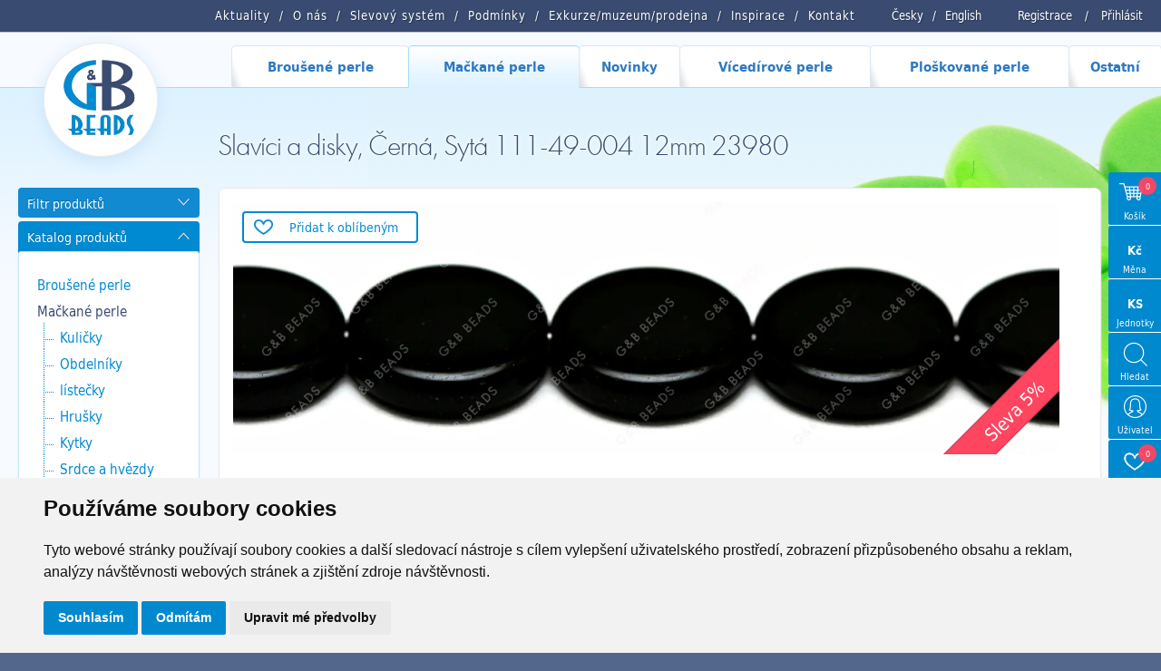

--- FILE ---
content_type: text/html; charset=utf-8
request_url: https://www.gbbeads.cz/cz/katalog-produktu/mackane-perle/slavici-a-disky/111-49-004/12-mm/111-49-004-12mm-23980
body_size: 19018
content:
<!DOCTYPE html>
<html>

<head>
    <meta http-equiv="content-type" content="text/html; charset=UTF-8">
    <meta name="author" content="Simopt, s.r.o., www.simopt.cz">
    <meta name="keywords" content="12 mm">
    <meta name="description" content="12 mm">
    <meta name="revisit-after" content="7 days">
    <meta name="robots" content="all,follow">

    <meta name="viewport" content="width=device-width">

    <link href="//www.gbbeads.cz/favicon.ico" rel="icon">
    <link href="//www.gbbeads.cz/favicon.ico" rel="shortcut icon">
    <link href="//www.gbbeads.cz//apple-touch-icon.png" rel="apple-touch-icon">

    <title>Slavíci a disky, Černá, Sytá 111-49-004 12mm 23980 | G&B beads</title>

    <!-- FONT -->
    <link rel="stylesheet" href="https://use.typekit.net/seg7hdc.css">

    
    <meta property="og:title" content="Slavíci a disky, Černá, Sytá 111-49-004 12mm 23980 | G&B beads">
    <meta property="og:description" content="12 mm">
    <meta property="og:image" content="https://www.gbbeads.cz/data/web/product/16647.jpg">
    

    <!-- css styles -->
    <link rel="stylesheet" type="text/css" href="/cache/css/page-css-84-cd783aa1d79bf7e8c14045afe68d762b.min.css">


    <script src="/inc/m_domready.js"></script>

    <!-- javascripts -->

    <script async src="https://www.googletagmanager.com/gtag/js?id=G-K1TCGR44ZY"></script><script>
    window.gaPageId='/katalog-produktu/mackane-perle/slavici-a-disky/111-49-004/12-mm/111-49-004-12mm-23980';
    window.dataLayer = window.dataLayer || [];
        function gtag() {
            dataLayer.push(arguments);
        }
        gtag('consent', 'default', {
            'analytics_storage': 'denied',
            'ad_storage': 'denied',
            'ad_user_data': 'denied',
            'ad_personalization': 'denied',
            'wait_for_update': 5000,
        });
        gtag('js', new Date());gtag('config', 'G-K1TCGR44ZY', {'page_path': '/katalog-produktu/mackane-perle/slavici-a-disky/111-49-004/12-mm/111-49-004-12mm-23980'}); var gaMeasurementId='G-K1TCGR44ZY';</script><script type="text/plain" cookie-consent="tracking">gtag('consent', 'update', {
                    'analytics_storage': 'granted'
                });</script><script type="text/plain" cookie-consent="targeting">gtag('consent', 'update', {
                    'ad_storage': 'granted',
                    'ad_user_data': 'granted',
                    'ad_personalization': 'granted'
                });</script>

    <!-- header content -->
    
</head>


<body>

<div id="zoom-box">


    <!-- ============================== MAIN LAYOUT ============================ -->

    <div id="main" class="main-noindex page-level-6">


    <header>

        <!-- ============================== TOP MENU ROW =========================== -->


        <nav id="top-menu-row" class="noprint">
            <div id="top-menu-row-inner" class="main-width">

                <div id="login-info">
                    
                    <a href="/cz/registrace">Registrace</a> <span>/</span> <a
                        href="/cz/prihlaseni">Přihlásit</a>
                </div>


                <div id="lang-menu">
                    <a href="/">Česky</a><span>/</span><a href="/en/products/pressed-beads/donuts-and-discs/111-49-004/12-mm/">English</a>
                </div>

                <div id="top-menu"><ul class='topmenu topmenu-level-1'><li class=' wh_item_id_article  first'><span><a href="/cz/aktuality" id='wh_id_article'  class=' wh_item_id_article  first'       title=""><span>Aktuality</span></a></span></li><li ><span><a href="/cz/o-nas"          title=""><span>O nás</span></a></span></li><li class=' wh_item_id_discount_system '><span><a href="/cz/slevovy-system" id='wh_id_discount_system'  class=' wh_item_id_discount_system '       title=""><span>Slevový systém</span></a></span></li><li class=' wh_item_id_obchodni_podminky '><span><a href="/cz/podminky" id='wh_id_obchodni_podminky'  class=' wh_item_id_obchodni_podminky '       title=""><span>Podmínky</span></a></span></li><li ><span><a href='http://www.gbkoralky.cz/'    target='_blank'      title=""><span>Exkurze/muzeum/prodejna</span></a></span></li><li ><span><a href="/cz/inspirace"          title=""><span>Inspirace</span></a></span></li><li class='last'><span><a href="/cz/kontakt"   class='last'       title=""><span>Kontakt</span></a></span></li></ul></div>


                <div class="clear"></div>

            </div>

            <div id="mobile-menu-icon" onClick="web.toggleMobileMenu();"><img src="/cz/img/menu-icon.png" alt="otevřít menu" width="32" height="32"></div>

        </nav>


        <!-- =============================== MAIN MENU ============================= -->

        <nav id="main-menu-row" class="noprint">
            <div id="main-menu" class="noprint main-width">
                <ul class='mainmenu mainmenu-level-1'><li class='first mm_item_num_1'><span><a href="/cz/katalog-produktu/brousene-perle"   class='first mm_item_num_1'    onmouseover="MainMenu.hilite(1);MainMenu.showSubmenu(1);" onmouseout="MainMenu.unhilite();"  title=""><span>Broušené perle</span></a></span></li><li class='selected mm_item_num_2'><span><a href="/cz/katalog-produktu/mackane-perle"   class='selected mm_item_num_2'    onmouseover="MainMenu.hilite(2);MainMenu.showSubmenu(2);" onmouseout="MainMenu.unhilite();"  title=""><span>Mačkané perle</span></a></span></li><li class=' mm_item_num_3'><span><a href="/cz/katalog-produktu/novinky"   class=' mm_item_num_3'    onmouseover="MainMenu.hilite(3);MainMenu.showSubmenu(3);" onmouseout="MainMenu.unhilite();"  title=""><span>Novinky</span></a></span></li><li class=' mm_item_num_4'><span><a href="/cz/katalog-produktu/vicedirove-perle"   class=' mm_item_num_4'    onmouseover="MainMenu.hilite(4);MainMenu.showSubmenu(4);" onmouseout="MainMenu.unhilite();"  title=""><span>Vícedírové perle</span></a></span></li><li class=' mm_item_num_5'><span><a href="/cz/katalog-produktu/ploskovane-perle"   class=' mm_item_num_5'    onmouseover="MainMenu.hilite(5);MainMenu.showSubmenu(5);" onmouseout="MainMenu.unhilite();"  title=""><span>Ploškované perle</span></a></span></li><li class='last mm_item_num_6'><span><a href="/cz/katalog-produktu/ostatni"   class='last mm_item_num_6'    onmouseover="MainMenu.hilite(6);MainMenu.showSubmenu(6);" onmouseout="MainMenu.unhilite();"  title=""><span>Ostatní</span></a></span></li></ul>
                <div class="clear"></div>
                <div id="main-menu-submenu">
                    <div id="main-menu-submenu-content"></div>
                </div>
                <div class='main-menu-submenu-item' id='main-menu-submenu-1'><table class='main-submenu-table'><tr><td><ul class='main-submenu-item'><li><a href="/cz/katalog-produktu/brousene-perle/kulicky"     >Kuličky</a></li><li><a href="/cz/katalog-produktu/brousene-perle/slavici"     >Slavíci</a></li><li><a href="/cz/katalog-produktu/brousene-perle/turbo-slavik"     >Turbo slavík</a></li><li><a href="/cz/katalog-produktu/brousene-perle/bavorak"     >Bavorák</a></li><li><a href="/cz/katalog-produktu/brousene-perle/korunky"     >Korunky</a></li><li><a href="/cz/katalog-produktu/brousene-perle/ruze"     >Růže</a></li><li><a href="/cz/katalog-produktu/brousene-perle/151-99-085"     >151 99 085</a></li><li><a href="/cz/katalog-produktu/brousene-perle/brambora-oliva"     >Brambora oliva</a></li><li><a href="/cz/katalog-produktu/brousene-perle/turbina"     >Turbína</a></li><li><a href="/cz/katalog-produktu/brousene-perle/brambory"     >Brambory</a></li><li><a href="/cz/katalog-produktu/brousene-perle/zalousie"     >Žalousie</a></li></ul></td><td><ul class='main-submenu-item'><li><a href="/cz/katalog-produktu/brousene-perle/lucerny"     >Lucerny</a></li><li><a href="/cz/katalog-produktu/brousene-perle/radla"     >Rádla</a></li><li><a href="/cz/katalog-produktu/brousene-perle/slunicka"     >Sluníčka</a></li><li><a href="/cz/katalog-produktu/brousene-perle/jalousiove-kulicky"     >Jalousiové kuličky</a></li><li><a href="/cz/katalog-produktu/brousene-perle/fab"     >FAB</a></li><li><a href="/cz/katalog-produktu/brousene-perle/fas"     >FAS</a></li><li><a href="/cz/katalog-produktu/brousene-perle/placate-kulicky"     >Placaté kuličky</a></li><li><a href="/cz/katalog-produktu/brousene-perle/velkodirovy-slavik"     >Velkodírový slavík</a></li><li><a href="/cz/katalog-produktu/brousene-perle/rivoly"     >Rivoly</a></li><li><a href="/cz/katalog-produktu/brousene-perle/trep"     >Trep</a></li><li><a href="/cz/katalog-produktu/brousene-perle/ctvercova-jalousie"     >Čtvercová jalousie</a></li></ul></td><td><ul class='main-submenu-item'><li><a href="/cz/katalog-produktu/brousene-perle/rivoly-oliva"     >Rivoly Oliva</a></li><li><a href="/cz/katalog-produktu/brousene-perle/fam"     >FAM</a></li><li><a href="/cz/katalog-produktu/brousene-perle/lentilky"     >Lentilky</a></li><li><a href="/cz/katalog-produktu/brousene-perle/brioleta"     >Brioleta</a></li><li><a href="/cz/katalog-produktu/brousene-perle/x-bok-slavik"     >X BOK slavík</a></li><li><a href="/cz/katalog-produktu/brousene-perle/hrusky"     >Hrušky</a></li><li><a href="/cz/katalog-produktu/brousene-perle/ostatni-vybrusy"     >Ostatní výbrusy</a></li><li><a href="/cz/katalog-produktu/brousene-perle/ovaly"     >Ovály</a></li><li><a href="/cz/katalog-produktu/brousene-perle/151-99-029"     >151-99-029</a></li><li><a href="/cz/katalog-produktu/brousene-perle/oliva-spagetka"     >Oliva špagetka</a></li><li><a href="/cz/katalog-produktu/brousene-perle/olivy"     >Olivy</a></li></ul></td><td><ul class='main-submenu-item'><li><a href="/cz/katalog-produktu/brousene-perle/srdce-zalousiova"     >Srdce žalousiová</a></li><li><a href="/cz/katalog-produktu/brousene-perle/x-bok-kulicky"     >X-BOK kuličky</a></li><li><a href="/cz/katalog-produktu/brousene-perle/151-99-001"     >151 99 001</a></li><li><a href="/cz/katalog-produktu/brousene-perle/151-99-082"     >151 99 082</a></li><li><a href="/cz/katalog-produktu/brousene-perle/151-99-033"     >151 99 033</a></li><li><a href="/cz/katalog-produktu/brousene-perle/151-99-073"     >151 99 073</a></li><li><a href="/cz/katalog-produktu/brousene-perle/antik-fas"     >Antik FAS </a></li><li><a href="/cz/katalog-produktu/brousene-perle/151-99-079"     >151 99 079</a></li><li><a href="/cz/katalog-produktu/brousene-perle/151-99-036"     >151 99 036</a></li><li><a href="/cz/katalog-produktu/brousene-perle/151-99-074"     >151 99 074</a></li><li><a href="/cz/katalog-produktu/brousene-perle/151-19-005"     >151 19 005</a></li></ul></td><td><ul class='main-submenu-item'><li><a href="/cz/katalog-produktu/brousene-perle/151-99-076"     >151 99 076</a></li><li><a href="/cz/katalog-produktu/brousene-perle/151-99-077"     >151 99 077</a></li><li><a href="/cz/katalog-produktu/brousene-perle/151-99-080"     >151 99 080</a></li><li><a href="/cz/katalog-produktu/brousene-perle/151-99-078"     >151 99 078</a></li><li><a href="/cz/katalog-produktu/brousene-perle/f-p-lucerny"     >F.P. Lucerny</a></li><li><a href="/cz/katalog-produktu/brousene-perle/fp-mixy"     >FP MIXY</a></li><li><a href="/cz/katalog-produktu/brousene-perle/151-99-024"     >151 99 024</a></li><li><a href="/cz/katalog-produktu/brousene-perle/151-99-035"     >151 99 035</a></li></ul></td></tr></table></div><div class='main-menu-submenu-item' id='main-menu-submenu-2'><table class='main-submenu-table'><tr><td><ul class='main-submenu-item'><li><a href="/cz/katalog-produktu/mackane-perle/kulicky"     >Kuličky</a></li><li><a href="/cz/katalog-produktu/mackane-perle/obdelniky"     >Obdelníky</a></li><li><a href="/cz/katalog-produktu/mackane-perle/listecky"     >lístečky</a></li><li><a href="/cz/katalog-produktu/mackane-perle/hrusky"     >Hrušky</a></li><li><a href="/cz/katalog-produktu/mackane-perle/kytky"     >Kytky</a></li><li><a href="/cz/katalog-produktu/mackane-perle/srdce-a-hvezdy"     >Srdce a hvězdy</a></li><li><a href="/cz/katalog-produktu/mackane-perle/olivy"     >Olivy</a></li></ul></td><td><ul class='main-submenu-item'><li><a href="/cz/katalog-produktu/mackane-perle/ovaly"     >Ovály</a></li><li><a href="/cz/katalog-produktu/mackane-perle/slavici-a-disky"   class='selected'    >Slavíci a disky</a></li><li><a href="/cz/katalog-produktu/mackane-perle/kosticky-a-ctverecky"     >Kostičky a čtverečky</a></li><li><a href="/cz/katalog-produktu/mackane-perle/trojuhelniky"     >Trojúhelníky</a></li><li><a href="/cz/katalog-produktu/mackane-perle/velkodirove-tvary"     >Velkodírové tvary</a></li><li><a href="/cz/katalog-produktu/mackane-perle/lucerny"     >Lucerny</a></li><li><a href="/cz/katalog-produktu/mackane-perle/zviratka"     >Zvířátka</a></li></ul></td><td><ul class='main-submenu-item'><li><a href="/cz/katalog-produktu/mackane-perle/jazycky"     >Jazýčky</a></li><li><a href="/cz/katalog-produktu/mackane-perle/ostatni-tvary"     >Ostatní tvary</a></li><li><a href="/cz/katalog-produktu/mackane-perle/valecky"     >Válečky</a></li><li><a href="/cz/katalog-produktu/mackane-perle/kuzely"     >Kužely</a></li><li><a href="/cz/katalog-produktu/mackane-perle/mackane-mixy"     >mačkané MIXY</a></li><li><a href="/cz/katalog-produktu/mackane-perle/melouny"     >Melouny</a></li></ul></td></tr></table></div><div class='main-menu-submenu-item' id='main-menu-submenu-3'><table class='main-submenu-table'><tr><td><ul class='main-submenu-item'><li><a href="/cz/katalog-produktu/novinky/radla"     >Rádla</a></li><li><a href="/cz/katalog-produktu/novinky/turbo-slavik"     >Turbo slavík</a></li><li><a href="/cz/katalog-produktu/novinky/151-99-082"     >151 99 082</a></li><li><a href="/cz/katalog-produktu/novinky/ruze"     >Růže</a></li><li><a href="/cz/katalog-produktu/novinky/111-77-813"     >111 77 813</a></li><li><a href="/cz/katalog-produktu/novinky/dvoudirove-kabosony"     >Dvoudírové kabošony</a></li><li><a href="/cz/katalog-produktu/novinky/111-77-810"     >111 77 810</a></li></ul></td><td><ul class='main-submenu-item'><li><a href="/cz/katalog-produktu/novinky/canoe"     >Canoe</a></li><li><a href="/cz/katalog-produktu/novinky/korunky"     >Korunky</a></li><li><a href="/cz/katalog-produktu/novinky/melouny-velkodirove"     >Melouny velkodírové</a></li><li><a href="/cz/katalog-produktu/novinky/151-99-085"     >151 99 085</a></li><li><a href="/cz/katalog-produktu/novinky/111-99-034"     >111 99 034</a></li><li><a href="/cz/katalog-produktu/novinky/knofliky"     >Knoflíky</a></li></ul></td></tr></table></div><div class='main-menu-submenu-item' id='main-menu-submenu-4'><table class='main-submenu-table'><tr><td><ul class='main-submenu-item'><li><a href="/cz/katalog-produktu/vicedirove-perle/dvoudirove-perle"     >Dvoudírové perle</a></li><li><a href="/cz/katalog-produktu/vicedirove-perle/trojdirove-perle"     >Trojdírové perle</a></li></ul></td></tr></table></div><div class='main-menu-submenu-item' id='main-menu-submenu-5'><table class='main-submenu-table'><tr><td><ul class='main-submenu-item'><li><a href="/cz/katalog-produktu/ploskovane-perle/ctverce-diagonalni"     >Čtverce diagonální</a></li><li><a href="/cz/katalog-produktu/ploskovane-perle/kytky-havajske"     >Kytky havajské</a></li><li><a href="/cz/katalog-produktu/ploskovane-perle/obdelniky-diagonalni"     >Obdélníky diagonální</a></li><li><a href="/cz/katalog-produktu/ploskovane-perle/991-77-720"     >991 77 720</a></li><li><a href="/cz/katalog-produktu/ploskovane-perle/knofliky"     >Knoflíky</a></li><li><a href="/cz/katalog-produktu/ploskovane-perle/t-c-half-silky"     >T.C. Half Silky</a></li><li><a href="/cz/katalog-produktu/ploskovane-perle/t-c-silky-beads-arc"     >T.C. Silky Beads Arc</a></li><li><a href="/cz/katalog-produktu/ploskovane-perle/t-c-silky-beads-dia"     >T.C. Silky Beads Dia</a></li><li><a href="/cz/katalog-produktu/ploskovane-perle/t-c-silky-beads-block"     >T.C. Silky Beads Block</a></li><li><a href="/cz/katalog-produktu/ploskovane-perle/t-c-silky-beads-star"     >T.C. Silky Beads Star</a></li></ul></td><td><ul class='main-submenu-item'><li><a href="/cz/katalog-produktu/ploskovane-perle/t-c-piggy-beads"     >T.C. Piggy beads</a></li><li><a href="/cz/katalog-produktu/ploskovane-perle/vlnky"     >Vlnky</a></li><li><a href="/cz/katalog-produktu/ploskovane-perle/kytky-sedmikrasky"     >Kytky sedmikrásky</a></li><li><a href="/cz/katalog-produktu/ploskovane-perle/t-c-silky-beads-cross"     >T.C. Silky Beads Cross</a></li><li><a href="/cz/katalog-produktu/ploskovane-perle/ovaly-ploche"     >Ovály ploché</a></li><li><a href="/cz/katalog-produktu/ploskovane-perle/991-30-342"     >991 30 342</a></li><li><a href="/cz/katalog-produktu/ploskovane-perle/olivy-triboke"     >Olivy tříboké</a></li><li><a href="/cz/katalog-produktu/ploskovane-perle/kosoctverec-plochy"     >Kosočtverec plochý</a></li><li><a href="/cz/katalog-produktu/ploskovane-perle/991-94-806"     >991 94 806</a></li><li><a href="/cz/katalog-produktu/ploskovane-perle/991-79-001"     >991 79 001</a></li></ul></td><td><ul class='main-submenu-item'><li><a href="/cz/katalog-produktu/ploskovane-perle/991-49-004"     >991 49 004</a></li><li><a href="/cz/katalog-produktu/ploskovane-perle/991-30-380"     >991 30 380</a></li><li><a href="/cz/katalog-produktu/ploskovane-perle/991-77-727"     >991 77 727</a></li><li><a href="/cz/katalog-produktu/ploskovane-perle/991-30-358"     >991 30 358</a></li><li><a href="/cz/katalog-produktu/ploskovane-perle/991-30-356"     >991 30 356</a></li><li><a href="/cz/katalog-produktu/ploskovane-perle/991-77-728"     >991 77 728</a></li><li><a href="/cz/katalog-produktu/ploskovane-perle/991-99-006"     >991 99 006</a></li><li><a href="/cz/katalog-produktu/ploskovane-perle/991-99-101"     >991 99 101</a></li><li><a href="/cz/katalog-produktu/ploskovane-perle/991-99-103"     >991 99 103</a></li><li><a href="/cz/katalog-produktu/ploskovane-perle/991-99-106"     >991 99 106</a></li></ul></td><td><ul class='main-submenu-item'><li><a href="/cz/katalog-produktu/ploskovane-perle/991-99-104"     >991 99 104</a></li><li><a href="/cz/katalog-produktu/ploskovane-perle/991-94-011"     >991 94 011</a></li><li><a href="/cz/katalog-produktu/ploskovane-perle/991-99-105"     >991 99 105</a></li><li><a href="/cz/katalog-produktu/ploskovane-perle/srdce"     >Srdce</a></li><li><a href="/cz/katalog-produktu/ploskovane-perle/991-30-266"     >991 30 266</a></li><li><a href="/cz/katalog-produktu/ploskovane-perle/991-99-108"     >991 99 108</a></li><li><a href="/cz/katalog-produktu/ploskovane-perle/991-01-075"     >991 01 075</a></li><li><a href="/cz/katalog-produktu/ploskovane-perle/991-99-909"     >991 99 909</a></li><li><a href="/cz/katalog-produktu/ploskovane-perle/991-77-725"     >991 77 725</a></li><li><a href="/cz/katalog-produktu/ploskovane-perle/991-77-753"     >991 77 753</a></li></ul></td><td><ul class='main-submenu-item'><li><a href="/cz/katalog-produktu/ploskovane-perle/991-49-013"     >991 49 013</a></li><li><a href="/cz/katalog-produktu/ploskovane-perle/991-99-102"     >991 99 102</a></li><li><a href="/cz/katalog-produktu/ploskovane-perle/991-30-377"     >991 30 377</a></li><li><a href="/cz/katalog-produktu/ploskovane-perle/mp-mixy"     >MP MIXY</a></li><li><a href="/cz/katalog-produktu/ploskovane-perle/991-77-792"     >991-77-792</a></li><li><a href="/cz/katalog-produktu/ploskovane-perle/991-77-754"     >991 77 754</a></li><li><a href="/cz/katalog-produktu/ploskovane-perle/991-77-798"     >991 77 798</a></li></ul></td></tr></table></div><div class='main-menu-submenu-item' id='main-menu-submenu-6'><table class='main-submenu-table'><tr><td><ul class='main-submenu-item'><li><a href="/cz/katalog-produktu/ostatni/hobby-sety"     >Hobby sety</a></li><li><a href="/cz/katalog-produktu/ostatni/knihy"     >Knihy</a></li><li><a href="/cz/katalog-produktu/ostatni/lampove-perle"     >Lampové perle</a></li><li><a href="/cz/katalog-produktu/ostatni/sklenene-strepy"     >Skleněné střepy</a></li><li><a href="/cz/katalog-produktu/ostatni/ketlovani"     >Ketlování</a></li><li><a href="/cz/katalog-produktu/ostatni/komponenty"     >komponenty</a></li><li><a href="/cz/katalog-produktu/ostatni/fp-rokajl"     >FP rokajl</a></li></ul></td><td><ul class='main-submenu-item'><li><a href="/cz/katalog-produktu/ostatni/mixy"     >MIXY</a></li><li><a href="/cz/katalog-produktu/ostatni/vosk"     >Vosk</a></li><li><a href="/cz/katalog-produktu/ostatni/rokajl"     >Rokajl</a></li><li><a href="/cz/katalog-produktu/ostatni/kovodily"     >Kovodíly</a></li><li><a href="/cz/katalog-produktu/ostatni/atlas"     >Atlas </a></li><li><a href="/cz/katalog-produktu/ostatni/charlota"     >Charlota</a></li></ul></td></tr></table></div>

            </div>
        </nav>


        <!--  -->

</header>

        <!-- ========================== MAIN CONTENT START ========================= -->

        <div id="main-content-frame">


            

            <div id="main-content" class='main-width'>


                <!-- =============================== HEADER BOX ============================ -->

                <header id="header-box" class="noprint">

                    <!-- ========================== HEADER COL 1 ======================== -->
                    <div id="header-box-1">
                        <div id="logo-box"><a href="/cz/">
                            <picture>
                                <source srcset="/cz/img/logo.png.webp" type="image/webp">
                                <img src="/cz/img/logo.png"  width="87" height="87" alt="GB Beads" >
                            </picture>
                        </a></div>
                    </div>

                    <!-- ========================== HEADER COL 2 ======================== -->

                    <div id="header-box-2">

                        <!-- ========================= TOP BANNER / SLIDESHOW ====================== -->

                        
                        <div id="top-banner-box-frame" class="noprint">
                            <div id="top-banner-box">
                                
                                <div id="top-banner-bg"
                                     style="background-image: url('/cz/img/main-content-bg-repeat.png'), url('/data/web/banners/111/111-49-004.jpg');"><img src="/data/web/banners/111/111-49-004.jpg" alt="">
                                </div>
                                
                            </div>
                        </div>
                        


                        


                        <!-- ========================= CAPTION BOX ========================== -->

                        
                        <div id="main-caption-box">
                            <h1 id="main-caption">Slavíci a disky, Černá, Sytá 111-49-004 12mm 23980</h1>
                        </div>
                        

                    </div>

                </header>


                <!-- ================================= CONTENT ============================= -->


                <div id="columns">


                    

                    


                    <div id="columns-content">

                        <!-- NAVIG PATH -->
                        <!--
                          <div id="navig-path" class="noprint"><div id="navig-path-padding"><a href="/cz/index.php" title="Úvod" class="first">Úvod</a>&nbsp;&raquo;&nbsp;<a href="/cz/katalog-produktu" title="Katalog produktů" >Katalog produktů</a>&nbsp;&raquo;&nbsp;<a href="/cz/katalog-produktu/mackane-perle" title="Mačkané perle" >Mačkané perle</a>&nbsp;&raquo;&nbsp;<a href="/cz/katalog-produktu/mackane-perle/slavici-a-disky" title="Slavíci a disky" >Slavíci a disky</a>&nbsp;&raquo;&nbsp;<a href="/cz/katalog-produktu/mackane-perle/slavici-a-disky/111-49-004" title="111 49 004" >111 49 004</a>&nbsp;&raquo;&nbsp;<a href="/cz/katalog-produktu/mackane-perle/slavici-a-disky/111-49-004/12-mm" title="12 mm" >12 mm</a>&nbsp;&raquo;&nbsp;<span class='last'>111-49-004 12mm 23980<span></div></div>
                        -->

                        <!-- LEFT COLUMN -->

                        <div id="column-1" class="noprint">
                            <div id="column-1-padding">

                                <div id="content-left-top">
                                    

<!-- ================================ FILTERS ============================== -->          



  <div id="product-filters">
  
      <div id="product-filters-caption" class="left-caption-opened" onClick="WebUtils.toggleLeftColumnBox('product-filters-caption','product-filters-content');"><h2>Filtr produktů</h2></div>
      <div id="product-filters-content">
      <form id="frm-filters" name="filters" action="/cz/katalog-produktu/mackane-perle/slavici-a-disky/111-49-004/12-mm/111-49-004-12mm-23980" method="GET" onSubmit="ProductFilters.submited();">
        
          <input type="hidden" name="page" id="filter_page" value="katalog-produktu/mackane-perle/slavici-a-disky/111-49-004/12-mm">
          <input type="submit" class="invisible" value="filtrovat">
          
          <!-- serialized filters -->
          <input type="hidden" name="size"            id="filter_size"      value="">
          <input type="hidden" name="color_group"     id="filter_color"     value="">
          <input type="hidden" name="color_character" id="filter_character" value="">
          <input type="hidden" name="shape"           id="filter_shape"     value="">
          <input type="hidden" name="surface_finish"  id="filter_surface"   value="">
          
          <!-- extern filters -->
          <input type="hidden" name="list_type"      id="filter_list_type"  value="">
          <input type="hidden" name="sort"           id="filter_sort"       value="">
          <input type="hidden" name="pagesize"       id="filter_pagesize"   value="">
          
                  
          <!-- FILTER CATEGORY -->
            <div id="product-filter-section" class="product-filter-box">
                <div id="product-filter-section-caption" class="left-caption-opened left-caption-small" onClick="WebUtils.toggleLeftColumnBox('product-filter-section-caption','product-filter-section-content');">
                  <h3>Sekce</h3>
                  <span class="label"></span>
                </div>
                <div id="product-filter-section-content" class="product-filter-box-content">
                    <div class='filter-section-item' style='padding-left: 5px' onclick="ProductFilters.setCurrentPage('katalog-produktu');" data-value='katalog-produktu'>Katalog produktů</div><div class='filter-section-item' style='padding-left: 15px' onclick="ProductFilters.setCurrentPage('katalog-produktu/mackane-perle');" data-value='katalog-produktu/mackane-perle'>Mačkané perle<img src="/cz/img/btn-delete.png" class='fsi-delete' onclick="ProductFilters.setCurrentPage('katalog-produktu',event);"></div><div class='filter-section-item' style='padding-left: 25px' onclick="ProductFilters.setCurrentPage('katalog-produktu/mackane-perle/slavici-a-disky');" data-value='katalog-produktu/mackane-perle/slavici-a-disky'>Slavíci a disky<img src="/cz/img/btn-delete.png" class='fsi-delete' onclick="ProductFilters.setCurrentPage('katalog-produktu/mackane-perle',event);"></div><div class='filter-section-item' style='padding-left: 35px' onclick="ProductFilters.setCurrentPage('katalog-produktu/mackane-perle/slavici-a-disky/111-49-004');" data-value='katalog-produktu/mackane-perle/slavici-a-disky/111-49-004'>111 49 004<img src="/cz/img/btn-delete.png" class='fsi-delete' onclick="ProductFilters.setCurrentPage('katalog-produktu/mackane-perle/slavici-a-disky',event);"></div><div class='filter-section-item' style='padding-left: 45px' onclick="ProductFilters.setCurrentPage('katalog-produktu/mackane-perle/slavici-a-disky/111-49-004/12-mm');" data-value='katalog-produktu/mackane-perle/slavici-a-disky/111-49-004/12-mm'>12 mm<img src="/cz/img/btn-delete.png" class='fsi-delete' onclick="ProductFilters.setCurrentPage('katalog-produktu/mackane-perle/slavici-a-disky/111-49-004',event);"></div>
                </div>
            </div>
          
                  
          <!-- FILTER SEARCH -->
            <div id="product-filter-search" class="product-filter-box">
                <div id="product-filter-search-caption" class="left-caption-opened left-caption-small" onClick="WebUtils.toggleLeftColumnBox('product-filter-search-caption','product-filter-search-content');">
                  <h3>Artikl</h3>
                  <span class="label"></span>
                </div>
                <div id="product-filter-search-content" class="product-filter-box-content">
                    <input type="text" class="filter-input-text" name="search" value="">
                </div>
            </div>
   
            
          <!-- FILTER SIZE -->        
            <div id="product-filter-size" class="product-filter-box">
                <div id="product-filter-size-caption" class="left-caption-opened left-caption-small" onClick="WebUtils.toggleLeftColumnBox('product-filter-size-caption','product-filter-size-content');">
                  <h3>Velikost</h3>
                </div>
                <div id="product-filter-size-content" class="product-filter-box-content">
                    <label class='filter-size-item'><input type='hidden' value='true' name='h_size_12'><input type='checkbox' value='true' name='size_12'  class="checkbox"> 12 mm</label>
                    <div class="clear"></div>
                </div>
              </div>

          <!-- FILTER COLOR -->        
            <div id="product-filter-color" class="product-filter-box">
                <div id="product-filter-color-caption" class="left-caption-opened left-caption-small" onClick="WebUtils.toggleLeftColumnBox('product-filter-color-caption','product-filter-color-content');">
                  <h3>Barva</h3>
                </div>
                <div id="product-filter-color-content" class="product-filter-box-content">
                    
                    
                    Vyberte barevný odstín
                    <div class="filter-color-groups-content">
                        <label class='filter-color-item' title="Krystal"><input type='hidden' value='true' name='h_color_krystal'><input type='checkbox' value='true' name='color_krystal'  class="checkbox"><span style=' background-blend-mode: soft-light;  background: #CDCFCE;  background:   linear-gradient(180deg, #CDCFCE, #FFFFFF 125%) , linear-gradient(92deg, #CDCFCE99 60%, #FEFEFE66) ;' class='color-bar'></label><label class='filter-color-item' title="Bílá"><input type='hidden' value='true' name='h_color_bila'><input type='checkbox' value='true' name='color_bila'  class="checkbox"><span style=' background-blend-mode: soft-light;  background: #FEFEFE;  background:   linear-gradient(180deg, #FEFEFE, #FFFFFF 125%) , linear-gradient(92deg, #FEFEFE99 60%, #00000066) ;' class='color-bar'></label><label class='filter-color-item' title="Černá"><input type='hidden' value='true' name='h_color_cerna'><input type='checkbox' value='true' name='color_cerna'  class="checkbox"><span style=' background-blend-mode: soft-light;  background: #000000;  background:   linear-gradient(180deg, #000000, #FFFFFF 125%) , linear-gradient(92deg, #00000099 60%, #7D868B66) ;' class='color-bar'></label><label class='filter-color-item' title="Šedá"><input type='hidden' value='true' name='h_color_seda'><input type='checkbox' value='true' name='color_seda'  class="checkbox"><span style=' background-blend-mode: soft-light;  background: #7D868B;  background:   linear-gradient(180deg, #7D868B, #FFFFFF 125%) , linear-gradient(92deg, #7D868B99 60%, #589A4366) ;' class='color-bar'></label><label class='filter-color-item' title="Zelená"><input type='hidden' value='true' name='h_color_zelena'><input type='checkbox' value='true' name='color_zelena'  class="checkbox"><span style=' background-blend-mode: soft-light;  background: #589A43;  background:   linear-gradient(180deg, #589A43, #FFFFFF 125%) , linear-gradient(92deg, #589A4399 60%, #8ED2F566) ;' class='color-bar'></label><label class='filter-color-item' title="Aqua"><input type='hidden' value='true' name='h_color_aqua'><input type='checkbox' value='true' name='color_aqua'  class="checkbox"><span style=' background-blend-mode: soft-light;  background: #8ED2F5;  background:   linear-gradient(180deg, #8ED2F5, #FFFFFF 125%) , linear-gradient(92deg, #8ED2F599 60%, #EFD60066) ;' class='color-bar'></label><label class='filter-color-item' title="Žlutá"><input type='hidden' value='true' name='h_color_zluta'><input type='checkbox' value='true' name='color_zluta'  class="checkbox"><span style=' background-blend-mode: soft-light;  background: #EFD600;  background:   linear-gradient(180deg, #EFD600, #FFFFFF 125%) , linear-gradient(92deg, #EFD60099 60%, #EFD60066) ;' class='color-bar'></label>
                        <div class="clear"></div>  
                    </div>
                    


                    
                    Vyberte charakter barvy
                    <div  id="product-filter-character-content"  class="filter-color-character-content">
                        <label class='filter-color-character-item'><input type='hidden' value='true' name='h_character_alabastr'><input type='checkbox' value='true' name='character_alabastr'  class="checkbox"> Alabastr</label><label class='filter-color-character-item'><input type='hidden' value='true' name='h_character_opal'><input type='checkbox' value='true' name='character_opal'  class="checkbox"> Opál</label><label class='filter-color-character-item'><input type='hidden' value='true' name='h_character_syte'><input type='checkbox' value='true' name='character_syte'  class="checkbox"> Syté</label><label class='filter-color-character-item'><input type='hidden' value='true' name='h_character_transparentni'><input type='checkbox' value='true' name='character_transparentni'  class="checkbox"> Transparentní</label>
                        <div class="clear"></div>
                    </div>
                    


                    
                    <input type="text" class="filter-input-text" name="color" value="" placeholder="Vyhledat podle kódu barvy">
                    
                </div>
              </div>
                


          <!-- FILTER SHAPE -->        
            <div id="product-filter-shape" class="product-filter-box">
                <div id="product-filter-shape-caption" class="left-caption-opened left-caption-small" onClick="WebUtils.toggleLeftColumnBox('product-filter-shape-caption','product-filter-shape-content');">
                  <h3>Tvar</h3>
                </div>
                <div id="product-filter-shape-content" class="product-filter-box-content">
                    <div id="product-filter-shape-content-inner">
                      <label class='filter-shape-item '><span><input type='hidden' value='true' name='h_shape_disk'><input type='checkbox' value='true' name='shape_disk'  class="checkbox"><img class='icon' src='/data/web/product-filters/shapes/shape-chips.png'><br> Disk</span></label>
                      <div class="clear"></div>                  
                    </div>
                </div>
              </div>
                
          <!-- FILTER SURFACE FINISH -->    
            
            <div id="product-filter-surface" class="product-filter-box">
                <div id="product-filter-surface-caption" class="left-caption-opened left-caption-small" onClick="WebUtils.toggleLeftColumnBox('product-filter-surface-caption','product-filter-surface-content');">
                  <h3>Úprava</h3>
                </div>
                <div id="product-filter-surface-content" class="product-filter-box-content">
                    <label class='filter-finish-item'><input type='hidden' value='true' name='h_surface_listry'><input type='checkbox' value='true' name='surface_listry'  class="checkbox"> Listry</label>
                    <div class="clear"></div>
                </div>
              </div>  
                
            
          <!-- FILTER ACTIONS -->        
            <div id="product-filter-action" class="product-filter-box">
                <div id="product-filter-action-caption" class="left-caption-opened left-caption-small" onClick="WebUtils.toggleLeftColumnBox('product-filter-action-caption','product-filter-action-content');">
                  <h3>Akce</h3>
                </div>
                <div id="product-filter-action-content" class="product-filter-box-content">
                    <label><input type='hidden' value='true' name='h_news'><input type='checkbox' value='true' name='news'  id='filter-news' class="checkbox"> Novinky</label><br>
                    <label><input type='hidden' value='true' name='h_actions'><input type='checkbox' value='true' name='actions'  id='filter-actions' class="checkbox"> Akce / Slevy</label>
                    
                </div>
          </div>  
            

        <div class="filter-buttons-row">
          <a href="/cz/katalog-produktu/mackane-perle/slavici-a-disky/111-49-004/12-mm/111-49-004-12mm-23980" class="filter-button">Zobraz vše</a>
          <input type="submit" class="filter-button" value="Filtrovat">
        </div>
          
  
          

          <script type="text/javascript">
          <!--
            
            $ready(function() {
                
                  ProductFilters.init({"12|12|krystal|||transparentni|disk|||0|1":{"size1":"12","size2":"12","colorGroup1":"krystal","colorGroup2":null,"colorGroup3":null,"colorCharacter":"transparentni","shape":"disk","finish1":null,"finish2":null,"isNew":"0","isAction":"1"},"12|12|bila|||alabastr|disk|||0|1":{"size1":"12","size2":"12","colorGroup1":"bila","colorGroup2":null,"colorGroup3":null,"colorCharacter":"alabastr","shape":"disk","finish1":null,"finish2":null,"isNew":"0","isAction":"1"},"12|12|cerna|||syte|disk|||0|1":{"size1":"12","size2":"12","colorGroup1":"cerna","colorGroup2":null,"colorGroup3":null,"colorCharacter":"syte","shape":"disk","finish1":null,"finish2":null,"isNew":"0","isAction":"1"},"12|12|seda|||syte|disk|||0|1":{"size1":"12","size2":"12","colorGroup1":"seda","colorGroup2":null,"colorGroup3":null,"colorCharacter":"syte","shape":"disk","finish1":null,"finish2":null,"isNew":"0","isAction":"1"},"12|12|zelena|||syte|disk|||0|1":{"size1":"12","size2":"12","colorGroup1":"zelena","colorGroup2":null,"colorGroup3":null,"colorCharacter":"syte","shape":"disk","finish1":null,"finish2":null,"isNew":"0","isAction":"1"},"12|12|aqua|||opal|disk|||0|1":{"size1":"12","size2":"12","colorGroup1":"aqua","colorGroup2":null,"colorGroup3":null,"colorCharacter":"opal","shape":"disk","finish1":null,"finish2":null,"isNew":"0","isAction":"1"},"12|12|krystal|zluta||transparentni|disk|listry||0|1":{"size1":"12","size2":"12","colorGroup1":"krystal","colorGroup2":"zluta","colorGroup3":null,"colorCharacter":"transparentni","shape":"disk","finish1":"listry","finish2":null,"isNew":"0","isAction":"1"},"12|12|cerna|||syte|disk|listry||0|1":{"size1":"12","size2":"12","colorGroup1":"cerna","colorGroup2":null,"colorGroup3":null,"colorCharacter":"syte","shape":"disk","finish1":"listry","finish2":null,"isNew":"0","isAction":"1"}});
                  WebUtils.initLeftColumnBox('product-filters-caption','product-filters-content', true);
                  WebUtils.initLeftColumnBox('product-filter-search-caption','product-filter-search-content');
                  WebUtils.initLeftColumnBox('product-filter-size-caption','product-filter-size-content');
                  WebUtils.initLeftColumnBox('product-filter-color-caption','product-filter-color-content');
                  WebUtils.initLeftColumnBox('product-filter-shape-caption','product-filter-shape-content');
                  WebUtils.initLeftColumnBox('product-filter-surface-caption','product-filter-surface-content');
                  WebUtils.initLeftColumnBox('product-filter-action-caption','product-filter-action-content');
                  
                  
            });

          //-->
          </script>


        </form>          
      
      </div>

  </div>

                                </div>

                                <div id="left-menu-frame">
                                    <div id="main-section-caption" class="left-caption-opened"
                                         onClick="WebUtils.toggleLeftColumnBox('main-section-caption','left-menu');"><h2>Katalog produktů</h2></div>
                                    <nav id="left-menu"><ul class='leftmenu leftmenu-level-1'><li class='first submenu-closed'><span><a href="/cz/katalog-produktu/brousene-perle"   class='first submenu-closed'       title=""><span>Broušené perle</span></a></span></li><li class='opened'><span><a href="/cz/katalog-produktu/mackane-perle"   class='opened'       title=""><span>Mačkané perle</span></a></span><ul class='leftmenu leftmenu-level-2'><li class='first submenu-closed'><span><a href="/cz/katalog-produktu/mackane-perle/kulicky"   class='first submenu-closed'       title=""><span>Kuličky</span></a></span></li><li class='submenu-closed'><span><a href="/cz/katalog-produktu/mackane-perle/obdelniky"   class='submenu-closed'       title=""><span>Obdelníky</span></a></span></li><li class='submenu-closed'><span><a href="/cz/katalog-produktu/mackane-perle/listecky"   class='submenu-closed'       title=""><span>lístečky</span></a></span></li><li class='submenu-closed'><span><a href="/cz/katalog-produktu/mackane-perle/hrusky"   class='submenu-closed'       title=""><span>Hrušky</span></a></span></li><li class='submenu-closed'><span><a href="/cz/katalog-produktu/mackane-perle/kytky"   class='submenu-closed'       title=""><span>Kytky</span></a></span></li><li class='submenu-closed'><span><a href="/cz/katalog-produktu/mackane-perle/srdce-a-hvezdy"   class='submenu-closed'       title=""><span>Srdce a hvězdy</span></a></span></li><li class='submenu-closed'><span><a href="/cz/katalog-produktu/mackane-perle/olivy"   class='submenu-closed'       title=""><span>Olivy</span></a></span></li><li class='submenu-closed'><span><a href="/cz/katalog-produktu/mackane-perle/ovaly"   class='submenu-closed'       title=""><span>Ovály</span></a></span></li><li class='opened'><span><a href="/cz/katalog-produktu/mackane-perle/slavici-a-disky"   class='opened'       title=""><span>Slavíci a disky</span></a></span><ul class='leftmenu leftmenu-level-3'><li class='first'><span><a href="/cz/katalog-produktu/mackane-perle/slavici-a-disky/111-77-813"   class='first'       title=""><span>111 77 813</span></a></span></li><li class='submenu-closed'><span><a href="/cz/katalog-produktu/mackane-perle/slavici-a-disky/111-00-046"   class='submenu-closed'       title=""><span>111 00 046</span></a></span></li><li class='opened'><span><a href="/cz/katalog-produktu/mackane-perle/slavici-a-disky/111-49-004"   class='opened'       title=""><span>111 49 004</span></a></span><ul class='leftmenu leftmenu-level-4'><li class='first'><span><a href="/cz/katalog-produktu/mackane-perle/slavici-a-disky/111-49-004/5-mm"   class='first'       title=""><span>5 mm</span></a></span></li><li ><span><a href="/cz/katalog-produktu/mackane-perle/slavici-a-disky/111-49-004/6-mm"          title=""><span>6 mm</span></a></span></li><li ><span><a href="/cz/katalog-produktu/mackane-perle/slavici-a-disky/111-49-004/8-mm"          title=""><span>8 mm</span></a></span></li><li ><span><a href="/cz/katalog-produktu/mackane-perle/slavici-a-disky/111-49-004/9-mm"          title=""><span>9 mm</span></a></span></li><li ><span><a href="/cz/katalog-produktu/mackane-perle/slavici-a-disky/111-49-004/10-mm"          title=""><span>10 mm</span></a></span></li><li class='selected'><span><a href="/cz/katalog-produktu/mackane-perle/slavici-a-disky/111-49-004/12-mm"   class='selected'       title=""><span>12 mm</span></a></span></li><li ><span><a href="/cz/katalog-produktu/mackane-perle/slavici-a-disky/111-49-004/14-mm"          title=""><span>14 mm</span></a></span></li><li ><span><a href="/cz/katalog-produktu/mackane-perle/slavici-a-disky/111-49-004/15-mm"          title=""><span>15 mm</span></a></span></li><li class='last'><span><a href="/cz/katalog-produktu/mackane-perle/slavici-a-disky/111-49-004/17-mm"   class='last'       title=""><span>17 mm</span></a></span></li></ul></li><li ><span><a href="/cz/katalog-produktu/mackane-perle/slavici-a-disky/111-03-002"          title=""><span>111 03 002</span></a></span></li><li class='submenu-closed'><span><a href="/cz/katalog-produktu/mackane-perle/slavici-a-disky/111-49-013"   class='submenu-closed'       title=""><span>111 49 013</span></a></span></li><li ><span><a href="/cz/katalog-produktu/mackane-perle/slavici-a-disky/111-49-220"          title=""><span>111 49 220</span></a></span></li><li ><span><a href="/cz/katalog-produktu/mackane-perle/slavici-a-disky/111-49-005"          title=""><span>111 49 005</span></a></span></li><li ><span><a href="/cz/katalog-produktu/mackane-perle/slavici-a-disky/111-49-206"          title=""><span>111 49 206</span></a></span></li><li ><span><a href="/cz/katalog-produktu/mackane-perle/slavici-a-disky/111-44-008"          title=""><span>111 44 008</span></a></span></li><li class='submenu-closed'><span><a href="/cz/katalog-produktu/mackane-perle/slavici-a-disky/111-69-101"   class='submenu-closed'       title=""><span>111 69 101</span></a></span></li><li class='submenu-closed'><span><a href="/cz/katalog-produktu/mackane-perle/slavici-a-disky/111-69-036"   class='submenu-closed'       title=""><span>111 69 036</span></a></span></li><li ><span><a href="/cz/katalog-produktu/mackane-perle/slavici-a-disky/111-00-234"          title=""><span>111 00 234</span></a></span></li><li class='submenu-closed'><span><a href="/cz/katalog-produktu/mackane-perle/slavici-a-disky/lentilky"   class='submenu-closed'       title=""><span>Lentilky</span></a></span></li><li ><span><a href="/cz/katalog-produktu/mackane-perle/slavici-a-disky/111-30-212"          title=""><span>111 30 212</span></a></span></li><li class='submenu-closed'><span><a href="/cz/katalog-produktu/mackane-perle/slavici-a-disky/111-77-740"   class='submenu-closed'       title=""><span>111 77 740</span></a></span></li><li ><span><a href="/cz/katalog-produktu/mackane-perle/slavici-a-disky/111-30-138"          title=""><span>111 30 138</span></a></span></li><li ><span><a href="/cz/katalog-produktu/mackane-perle/slavici-a-disky/111-77-725"          title=""><span>111 77 725</span></a></span></li><li ><span><a href="/cz/katalog-produktu/mackane-perle/slavici-a-disky/111-00-211"          title=""><span>111 00 211</span></a></span></li><li class='submenu-closed'><span><a href="/cz/katalog-produktu/mackane-perle/slavici-a-disky/111-30-483"   class='submenu-closed'       title=""><span>111 30 483</span></a></span></li><li class='submenu-closed'><span><a href="/cz/katalog-produktu/mackane-perle/slavici-a-disky/dvoudirove-kabosony"   class='submenu-closed'       title=""><span>Dvoudírové kabošony</span></a></span></li><li ><span><a href="/cz/katalog-produktu/mackane-perle/slavici-a-disky/buton"          title=""><span>buton</span></a></span></li><li class='last'><span><a href="/cz/katalog-produktu/mackane-perle/slavici-a-disky/111-77-723"   class='last'       title=""><span>111 77 723</span></a></span></li></ul></li><li class='submenu-closed'><span><a href="/cz/katalog-produktu/mackane-perle/kosticky-a-ctverecky"   class='submenu-closed'       title=""><span>Kostičky a čtverečky</span></a></span></li><li class='submenu-closed'><span><a href="/cz/katalog-produktu/mackane-perle/trojuhelniky"   class='submenu-closed'       title=""><span>Trojúhelníky</span></a></span></li><li class='submenu-closed'><span><a href="/cz/katalog-produktu/mackane-perle/velkodirove-tvary"   class='submenu-closed'       title=""><span>Velkodírové tvary</span></a></span></li><li class='submenu-closed'><span><a href="/cz/katalog-produktu/mackane-perle/lucerny"   class='submenu-closed'       title=""><span>Lucerny</span></a></span></li><li class='submenu-closed'><span><a href="/cz/katalog-produktu/mackane-perle/zviratka"   class='submenu-closed'       title=""><span>Zvířátka</span></a></span></li><li class='submenu-closed'><span><a href="/cz/katalog-produktu/mackane-perle/jazycky"   class='submenu-closed'       title=""><span>Jazýčky</span></a></span></li><li class='submenu-closed'><span><a href="/cz/katalog-produktu/mackane-perle/ostatni-tvary"   class='submenu-closed'       title=""><span>Ostatní tvary</span></a></span></li><li class='submenu-closed'><span><a href="/cz/katalog-produktu/mackane-perle/valecky"   class='submenu-closed'       title=""><span>Válečky</span></a></span></li><li class='submenu-closed'><span><a href="/cz/katalog-produktu/mackane-perle/kuzely"   class='submenu-closed'       title=""><span>Kužely</span></a></span></li><li ><span><a href="/cz/katalog-produktu/mackane-perle/mackane-mixy"          title=""><span>mačkané MIXY</span></a></span></li><li class='last submenu-closed'><span><a href="/cz/katalog-produktu/mackane-perle/melouny"   class='last submenu-closed'       title=""><span>Melouny</span></a></span></li></ul></li><li class='submenu-closed'><span><a href="/cz/katalog-produktu/novinky"   class='submenu-closed'       title=""><span>Novinky</span></a></span></li><li class='submenu-closed'><span><a href="/cz/katalog-produktu/vicedirove-perle"   class='submenu-closed'       title=""><span>Vícedírové perle</span></a></span></li><li class='submenu-closed'><span><a href="/cz/katalog-produktu/ploskovane-perle"   class='submenu-closed'       title=""><span>Ploškované perle</span></a></span></li><li class='last submenu-closed'><span><a href="/cz/katalog-produktu/ostatni"   class='last submenu-closed'       title=""><span>Ostatní</span></a></span></li></ul></nav>
                                </div>

                                
<div class="product-last-visited-box">

    <div id="product-last-visited-caption" onClick="WebUtils.toggleLeftColumnBox('product-last-visited-caption','product-last-visited-content');"><h2>Poslední
        prohlížené</h2></div>

    <div id="product-last-visited-content" class="product-last-visited-content">


        
        <div class="plv-item">
            <div class="plv-item-inner">

                <div class="plv-image-box" onmousemove='ProductPopup.show(event, {"product_id":"1177","product_IMAGE_URL":"\/inc\/imgresize.php?img=%2Fvar%2Fwww%2Fgbbeadscz%2Fdata%2Fwww%2Fwww.gbbeads.cz%2Fdata%2Fweb%2Fproduct%2F16647.jpg&amp;method=clip&amp;nw=550&amp;nh=175&amp;rotate=0&amp;jpgquality=85&amp;noresize_small=0&amp;max_enlargement=2&amp;clip_offset=50","product_IMAGE_URL_WEBP":"\/cache\/img\/c-d\/data-web-product-16647.clip.x550.y175.r0.q85.nr1.me2.jpg.co50.webp","product_CAPTION":"111-49-004 12mm 23980","product_EAN":"16647","product_ARTIKL":"111-49-004","product_BARVA":"23980","product_SIZE":"12x12","product_UNIT":"KS","priceVol1Formated":"1,54 K\u010d bez DPH","priceVol2Formated":"1,26 K\u010d bez DPH","priceVol3Formated":"0,97 K\u010d bez DPH","product_STORE":"63 791 KS","product_STORE_RESERVED":"0 KS","product_STORE_MIN_ORDER":"30 KS","product_ACTION_ICONS":"<div class=\"product-action-label product-action-label-discount\">Sleva 5%<\/div>","product_IMAGE_LOGO_TAG":"","popupClass":"image-landscape","priceVol1Description":"Cena bez DPH (30 - 600 KS)","priceVol2Description":"Cena bez DPH (600 - 1 200 KS)","priceVol3Description":"Cena bez DPH (nad 1 200 KS)"})' onmouseout="ProductPopup.hide();">
                    <a href="/cz/katalog-produktu/mackane-perle/slavici-a-disky/111-49-004/12-mm/111-49-004-12mm-23980">
                        <img src="/cache/img/9-0/data-web-product-16647.clip.x133.y95.r0.q85.nr1.me2.co50.jpg" alt="111-49-004 12mm 23980" class="plv-image">
                        <div class="product-action-label product-action-label-discount">Sleva 5%</div>
                    </a>
                    
                    <div class="clear"></div>
                </div>

                <div class="plv-caption-frame">
                    <div class="plv-caption">
                        <a href="/cz/katalog-produktu/mackane-perle/slavici-a-disky/111-49-004/12-mm/111-49-004-12mm-23980">111-49-004 12mm 23980</a>
                    </div>
                </div>

            </div>
        </div>
        

        <div class="clear"></div>

    </div>


</div>



<script>

    $ready(function () {
        ProductLastVisited.init();
        WebUtils.initLeftColumnBox('product-last-visited-caption', 'product-last-visited-content');
    });
</script>


                                <div class="prodejna-box">
                                    <div id="prodejna-caption" onClick="WebUtils.toggleLeftColumnBox('prodejna-caption','prodejna-content');"><h2>Prodejna</h2>
                                    </div>
                                    <div id="prodejna-content" class="prodejna-content">

                                        <a href="http://www.gbkoralky.cz"><img src="/cz/img/prodejna.png" alt="Prodejna, muzeum a exkurze" target="_blank">
                                            <br>Prodejna, muzeum a&nbsp;exkurze</a>
                                    </div>
                                </div>


                                <div class="secure-payment-box">
                                    <div id="secure-payment-caption" onClick="WebUtils.toggleLeftColumnBox('secure-payment-caption','secure-payment-content');">
                                        <h2>Bezpečná platba</h2></div>
                                    <div id="secure-payment-content" class="secure-payment-content">
                                        <div class="cards-box">
                                            <img src="/cz/img/cards-logo.png" alt="MasterCard, Maestro, Visa, Visa Electorn, Diners Club International">
                                        </div>
                                        <div>
                                            <img src="/cz/img/seruce-payment-logo.png" alt="Master SecureCode, Verified by Visa">
                                        </div>
                                    </div>
                                </div>


                                <script type="text/javascript">
                                    <!--

                                    $ready(function () {
                                        WebUtils.initLeftColumnBox('main-section-caption', 'left-menu');
                                        WebUtils.initLeftColumnBox('secure-payment-caption', 'secure-payment-content');
                                        WebUtils.initLeftColumnBox('prodejna-caption', 'prodejna-content');
                                    });


                                    //-->
                                </script>


                            </div>
                        </div>

                        <!-- RIGHT COLUMN -->
                        <div id="column-2">
                            <div id="column-2-padding">

                                <div id="content">
                                    <div class="">

                                        
                                        


                                        <div id="content-inner">
                                            <div class="text-content-frame">


    <!-- ================================ DETAIL =============================== -->

    
    <div id="product-detail" class="row-layout">

        
        <!-- image -->
        <div class="image-box">
            <a href="/inc/imgresize.php?img=%2Fvar%2Fwww%2Fgbbeadscz%2Fdata%2Fwww%2Fwww.gbbeads.cz%2Fdata%2Fweb%2Fproduct%2F16647.jpg&amp;method=fitbox&amp;nw=2000&amp;nh=2000&amp;rotate=0&amp;jpgquality=85&amp;noresize_small=0&amp;max_enlargement=2&amp;wm=1" target="_blank" onClick="FsGallery.show(0,''); return false;"><picture><source  srcset="/inc/imgresize.php?img=%2Fvar%2Fwww%2Fgbbeadscz%2Fdata%2Fwww%2Fwww.gbbeads.cz%2Fdata%2Fweb%2Fproduct%2F16647.jpg&amp;method=clip&amp;nw=320&amp;nh=97&amp;rotate=0&amp;jpgquality=85&amp;noresize_small=0&amp;max_enlargement=2&amp;clip_offset=50&amp;wm=1&amp;outputformat=webp 320w, /inc/imgresize.php?img=%2Fvar%2Fwww%2Fgbbeadscz%2Fdata%2Fwww%2Fwww.gbbeads.cz%2Fdata%2Fweb%2Fproduct%2F16647.jpg&amp;method=clip&amp;nw=640&amp;nh=195&amp;rotate=0&amp;jpgquality=85&amp;noresize_small=0&amp;max_enlargement=2&amp;clip_offset=50&amp;wm=1&amp;outputformat=webp 640w, /inc/imgresize.php?img=%2Fvar%2Fwww%2Fgbbeadscz%2Fdata%2Fwww%2Fwww.gbbeads.cz%2Fdata%2Fweb%2Fproduct%2F16647.jpg&amp;method=clip&amp;nw=800&amp;nh=244&amp;rotate=0&amp;jpgquality=85&amp;noresize_small=0&amp;max_enlargement=2&amp;clip_offset=50&amp;wm=1&amp;outputformat=webp 800w, /inc/imgresize.php?img=%2Fvar%2Fwww%2Fgbbeadscz%2Fdata%2Fwww%2Fwww.gbbeads.cz%2Fdata%2Fweb%2Fproduct%2F16647.jpg&amp;method=clip&amp;nw=1250&amp;nh=382&amp;rotate=0&amp;jpgquality=85&amp;noresize_small=0&amp;max_enlargement=2&amp;clip_offset=50&amp;wm=1&amp;outputformat=webp 1250w"  type="image/webp"  ><img  src="/inc/imgresize.php?img=%2Fvar%2Fwww%2Fgbbeadscz%2Fdata%2Fwww%2Fwww.gbbeads.cz%2Fdata%2Fweb%2Fproduct%2F16647.jpg&amp;method=clip&amp;nw=1250&amp;nh=382&amp;rotate=0&amp;jpgquality=85&amp;noresize_small=0&amp;max_enlargement=2&amp;clip_offset=50&amp;wm=1"  srcset="/inc/imgresize.php?img=%2Fvar%2Fwww%2Fgbbeadscz%2Fdata%2Fwww%2Fwww.gbbeads.cz%2Fdata%2Fweb%2Fproduct%2F16647.jpg&amp;method=clip&amp;nw=320&amp;nh=97&amp;rotate=0&amp;jpgquality=85&amp;noresize_small=0&amp;max_enlargement=2&amp;clip_offset=50&amp;wm=1 320w, /inc/imgresize.php?img=%2Fvar%2Fwww%2Fgbbeadscz%2Fdata%2Fwww%2Fwww.gbbeads.cz%2Fdata%2Fweb%2Fproduct%2F16647.jpg&amp;method=clip&amp;nw=640&amp;nh=195&amp;rotate=0&amp;jpgquality=85&amp;noresize_small=0&amp;max_enlargement=2&amp;clip_offset=50&amp;wm=1 640w, /inc/imgresize.php?img=%2Fvar%2Fwww%2Fgbbeadscz%2Fdata%2Fwww%2Fwww.gbbeads.cz%2Fdata%2Fweb%2Fproduct%2F16647.jpg&amp;method=clip&amp;nw=800&amp;nh=244&amp;rotate=0&amp;jpgquality=85&amp;noresize_small=0&amp;max_enlargement=2&amp;clip_offset=50&amp;wm=1 800w, /inc/imgresize.php?img=%2Fvar%2Fwww%2Fgbbeadscz%2Fdata%2Fwww%2Fwww.gbbeads.cz%2Fdata%2Fweb%2Fproduct%2F16647.jpg&amp;method=clip&amp;nw=1250&amp;nh=382&amp;rotate=0&amp;jpgquality=85&amp;noresize_small=0&amp;max_enlargement=2&amp;clip_offset=50&amp;wm=1 1250w"   class="detail-image" alt="111-49-004 12mm 23980"></picture></a>
            <div class="add-to-favorite product-not-in-favorites add-to-favorite-1177"  onClick="ProductDetail.toggleFavorite('111-49-004 12mm 23980', '1177')">
                <span class="label-add-to-favorites">Přidat k oblíbeným</span>
                <span class="label-remove-from-favorites">Odebrat z oblíbených</span>
            </div>
            
            <div class="product-action-label product-action-label-discount">Sleva 5%</div>
            <div class="clear"></div>
        </div>

        <h2 id="product-caption-1">111-49-004 12mm 23980</h2>

        <div id="product-detail-cols">

            <!-- PRODUCT COL 1 -->
            <div id="product-col-1">
                <div id="product-col-1-padding">

                    <!-- PRODUCT COL 1-1 -->
                    <div id="product-col-1-1">

                        
                        <h3>Barevné varianty</h3>
                        <div id="produt-detail-color-variants">
                            <a href="/cz/katalog-produktu/mackane-perle/slavici-a-disky/111-49-004/12-mm?color_group=krystal&amp;size=12,12&amp;search=@111-49-004" style='background: #CDCFCE; border-color: #CDCFCE' class='product-detail-color-group' title='2 produkty'></a><a href="/cz/katalog-produktu/mackane-perle/slavici-a-disky/111-49-004/12-mm?color_group=bila&amp;size=12,12&amp;search=@111-49-004" style='background: #FEFEFE; border-color: #CCCCCC' class='product-detail-color-group' title='1 produkt'></a><a href="/cz/katalog-produktu/mackane-perle/slavici-a-disky/111-49-004/12-mm?color_group=cerna&amp;size=12,12&amp;search=@111-49-004" style='background: #000000; border-color: #000000' class='product-detail-color-group' title='2 produkty'></a><a href="/cz/katalog-produktu/mackane-perle/slavici-a-disky/111-49-004/12-mm?color_group=seda&amp;size=12,12&amp;search=@111-49-004" style='background: #7D868B; border-color: #7D868B' class='product-detail-color-group' title='1 produkt'></a><a href="/cz/katalog-produktu/mackane-perle/slavici-a-disky/111-49-004/12-mm?color_group=zelena&amp;size=12,12&amp;search=@111-49-004" style='background: #589A43; border-color: #589A43' class='product-detail-color-group' title='1 produkt'></a><a href="/cz/katalog-produktu/mackane-perle/slavici-a-disky/111-49-004/12-mm?color_group=aqua&amp;size=12,12&amp;search=@111-49-004" style='background: #8ED2F5; border-color: #8ED2F5' class='product-detail-color-group' title='1 produkt'></a><a href="/cz/katalog-produktu/mackane-perle/slavici-a-disky/111-49-004/12-mm?color_group=zluta&amp;size=12,12&amp;search=@111-49-004" style='background: #EFD600; border-color: #EFD600' class='product-detail-color-group' title='1 produkt'></a>
                            <div class="clear"></div>
                        </div>
                        
                        <!-- <img src="/cz/product/img/barvne-varianty.png" alt="barvne-varianty.png, 2,7kB" title="Barvne varianty" height="34" width="177"> -->
                        <div class="clear"></div>


                        
                        <h3>Dostupné velikosti</h3>
                        <div id="produt-detail-size-variants">
                            <div class="input-select-box product-size-select-box">
                                <div class="input-select-box-inner">
                                    <select name='product_size' id='product_size' class='product-size-select' onChange='PRODUCT.sizeChanged();'><option value="5x5"  >5x5</option><option value="10x10"  >10x10</option><option value="12x12" selected >12x12</option><option value="14x14"  >14x14</option><option value="17x17"  >17x17</option><option value="8x8"  disabled>8x8 (nedostupné v této barvě)</option><option value="9x9"  disabled>9x9 (nedostupné v této barvě)</option><option value="15x15"  disabled>15x15 (nedostupné v této barvě)</option></select>
                                </div>
                            </div>
                        </div>
                        
                    </div>

                    <!-- PRODUCT COL 1-2 -->
                    <div id="product-col-1-2">


                        <div class="product-ean-box">
                            <div class="product-ean">
                                16647
                            </div>
                        </div>

                        
                        <!-- params -->
                        <table class="product-params-table">

                            <tr>
                                <th>Artikl:</th>
                                <td>111-49-004</td>
                            </tr>

                            <tr>
                                <th>Barva:</th>
                                <td>23980 - Černá, Sytá</td>
                            </tr>

                            

                            <tr>
                                <th>Velikost:</th>
                                <td>12x12
                            </tr>

                            <tr>
                                <th>Skupina:</th>
                                <td>Mačkané perle
                            </tr>
                            <tr>
                                <th>Druh:</th>
                                <td>Slavíci a disky
                            </tr>


                        </table>
                        
                    </div>


                    <div class="clear"></div>
                </div>
            </div>

            <!-- PRODUCT COL 2 -->
            <div id="product-col-2">
                <div id="product-col-2-padding">

                    <h2 id="product-caption-2">111-49-004 12mm 23980</h2>

                    


                    


                    <form action="/cz/katalog-produktu/mackane-perle/slavici-a-disky/111-49-004/12-mm/111-49-004-12mm-23980" method="POST" class="product-basket-form" id="product-detail-form">
                        

                        <!-- <div id="product-code">Kód: 111-49-004 12mm 23980</div> -->

                        <table class="product-basket-table">
                            <tr>
                                <td class="td-objednat">Objednat</td>
                                <td class="td-pcs">
                                    <input type="hidden" name="cart_set" value="1177">
                                    <input type="text" name="pcs" class="basket-pcs" id="basket-pcs" value=""> KS
                                </td>
                                <td style="text-align:center">Cena <span id="obj-zbozi">objednávaného zboží</span> <b><span id="pd_order_value">0,00</span>
                                    Kč</b></td>
                                <td class="td-do-kosiku"> do košíku</td>
                                <td class="td-cart"><input type="image" src="/cz/product/img/pd-basket-ico.png" id="submit-btn" class="basket-submit-btn"
                                                           alt="přidat do košíku"
                                                           onClick="PRODUCT.submitPcs('pcs',30, 'product-detail-form', event);">
                                </td>
                            </tr>

                        </table>

                    </form>


                    

                    <div id="product-prices">

                        <table border="0" class="product-detail-table product-prices-table">

                            


                            

                            <tr class="tr-nobg">
                                <th><b>Množství</b></th>
                                <th class="th-price">Jednotková <b>cena bez DPH</b></th>
                                <!-- <th class="th-price">Jednotková <b>cena s DPH</b></th> -->
                            </tr>


                            <tr class="tr-top tr-dark">
                                <td><span class="nobr">nad 1 200 KS</span></td>
                                <td class="td-price"><span class="nobr">0,97 Kč</span> / <span class="nobr">1 KS</span>
                                </td>
                                <!-- <td class="td-price"><span class="nobr">1,18 Kč</span> / <span class="nobr">1 KS</span></td>-->
                            </tr>

                            <tr class="tr-light">
                                <td><span class="nobr">600 KS</span> - <span class="nobr">1 200 KS</span>
                                </td>
                                <td class="td-price"><span class="nobr">1,26 Kč</span> / <span class="nobr">1 KS</span>
                                </td>
                                <!-- <td class="td-price"><span class="nobr">1,52 Kč</span> / <span class="nobr">1 KS</span></td> -->
                            </tr>


                            <tr class="tr-dark">
                                <td><span class="nobr"><span class="nobr">30 KS</span> - 600 <span
                                        class="nobr">KS</span></span></td>
                                <td class="td-price"><span class="nobr">1,54 Kč</span> / <span class="nobr">1 KS</span>
                                </td>
                                <!-- <td class="td-price"><span class="nobr">1,86 Kč</span> / <span class="nobr">1 KS</span></td> -->
                            </tr>


                            


                        </table>


                        

                        

                        


                        <table border="0" class="product-detail-table product-store-table">

                            <tr class="tr-light">
                                <th>Skladová zásoba
                                </th>
                                <td>63 791 KS</td>
                            </tr>

                            <tr class="tr-dark">
                                <th>Z toho rezervováno
                                </th>
                                <td>0 KS</td>
                            </tr>

                            
                            <tr class="tr-light tr-bottom">
                                
                                <th>Minimální objednávka
                                </th>
                                <td>30 KS</td>
                            </tr>


                            

                        </table>

                        


                        

                    </div>

                    <div id="product-button-toolbar">
                        <input type="button" class="button-1" id="product-back-btn" value="Zpět" onClick="history.go(-1)">
                        <a href="/cz/kosik" class="button-1" id="product-to-cart-btn">Přejít do košíku</a>
                        <div class="clear"></div>
                    </div>
                </div>
            </div>
        </div>
        

        

        <!-- CLEAR -->
        <div class="clear"></div>

    </div>


    <script type="text/javascript">
        $ready(function () {
            PRODUCT.sizeLinkDb = {"5x5":"\/cz\/katalog-produktu\/mackane-perle\/slavici-a-disky\/111-49-004\/5-mm\/111-49-004-5mm-23980","10x10":"\/cz\/katalog-produktu\/mackane-perle\/slavici-a-disky\/111-49-004\/10-mm\/111-49-004-10mm-23980","12x12":"\/cz\/katalog-produktu\/mackane-perle\/slavici-a-disky\/111-49-004\/12-mm\/111-49-004-12mm-23980","14x14":"\/cz\/katalog-produktu\/mackane-perle\/slavici-a-disky\/111-49-004\/14-mm\/111-49-004-14mm-23980","17x17":"\/cz\/katalog-produktu\/mackane-perle\/slavici-a-disky\/111-49-004\/17-mm\/111-49-004-17mm-23980","8x8":null,"9x9":null,"15x15":null};
        });
    </script>

    


    


    <script type="text/javascript">
        var prices = [1.539, 1.25685, 0.9747];
        var minOrder = 30;
        var maxOrder = 63791;
        var productUnit = "KS";
        var priceLimit1 = 600;
        var priceLimit2 = 1200;

        $ready(function () {
            ProductDetail.init(priceLimit1, priceLimit2);
        });


        function pcsUpdated(pcs_input, fix_order_pcs_range) {


            // init vars
            var pcs = ParseFloatValue(pcs_input.val());
            var productOrderPrice = "-";


            // fix min order
            if (fix_order_pcs_range) {
                pcs = ProductGlobal.fixQuantity("basket-pcs", "submit-btn", minOrder, maxOrder);
            }

            // pcs set
            if (pcs) {

                // get price level
                var currentPriceLevel = 0;
                if (pcs < priceLimit1) {
                    currentPriceLevel = 0;
                } else if (pcs < priceLimit2) {
                    currentPriceLevel = 1;
                } else {
                    currentPriceLevel = 2;
                }

                productOrderPrice = ProductGlobal.formatPrice(pcs * prices[currentPriceLevel]);

                computeSliderPosition(currentPriceLevel, pcs);
                renderDiscountInfo(currentPriceLevel, pcs);
            } else {
                computeSliderPosition(0, 0);
                renderDiscountInfo(0, 0);
            }


            // set price
            $("#pd_order_value").html(productOrderPrice);


        }


        /**
         * provede vypocet slider borderu
         */
        function computeSliderPosition(currentPriceLevel, pcs) {


            var slider_width = 26;
            var box_width = $("#discount-slider-box").width() - slider_width;
            var pos_percents = priceLimit1 / priceLimit2;
            var width_1 = box_width * pos_percents;
            var width_2 = box_width * (1 - pos_percents);
            var pos = 0;

            if (currentPriceLevel == 2) {
                pos = box_width;
            } else if (currentPriceLevel == 1) {
                pos = width_1 + width_2 * (pcs - priceLimit1) / (priceLimit2 - priceLimit1);
            } else {
                pos = width_1 * (pcs - minOrder) / (priceLimit1 - minOrder);
            }


            // place slider
            $("#discount-slider").css({left: pos});


        }


        function renderDiscountInfo(currentPriceLevel, pcs) {
            var discount_percents = 0;
            var discount_add_pcs = 0;

            if (currentPriceLevel == 2) {

                discount_percents = (prices[0] - prices[2]) / (prices[0] / 100);
                discount_add_pcs = 0;

            } else if (currentPriceLevel == 1) {

                discount_percents = (prices[0] - prices[1]) / (prices[0] / 100);
                discount_add_pcs = priceLimit2 - pcs;

            } else {

                discount_percents = 0;
                discount_add_pcs = priceLimit1 - pcs;

            }

            discount_add_pcs = Math.round(discount_add_pcs * 100) / 100;

            $("#discount-size-info").html((Math.round(10 * discount_percents) / 10).toString());
            $("#discount-item-add-info").html(discount_add_pcs.toString() + " " + productUnit);

            if (currentPriceLevel == 2) {
                $("#discount-info-remaining").hide();
                $("#discount-info-max-discount").show();
            } else {
                $("#discount-info-remaining").show();
                $("#discount-info-max-discount").hide();
            }
        }
    </script>
</div>

<div>
    <h2>Zákazníci také zakoupili</h2>
    <div id="customersAlsoPurchasedList">
        
        <div class="product-list-item ">
            <div class="product-list-item-content">
                <div class="product-image-box" onmousemove='ProductPopup.show(event, {"product_id":"1170","product_IMAGE_URL":"\/inc\/imgresize.php?img=%2Fvar%2Fwww%2Fgbbeadscz%2Fdata%2Fwww%2Fwww.gbbeads.cz%2Fdata%2Fweb%2Fproduct%2F16646.jpg&amp;method=clip&amp;nw=550&amp;nh=175&amp;rotate=0&amp;jpgquality=85&amp;noresize_small=0&amp;max_enlargement=2&amp;clip_offset=50","product_IMAGE_URL_WEBP":"\/cache\/img\/3-e\/data-web-product-16646.clip.x550.y175.r0.q85.nr1.me2.jpg.co50.webp","product_CAPTION":"111-49-004 10mm 23980","product_EAN":"16646","product_ARTIKL":"111-49-004","product_BARVA":"23980","product_SIZE":"10x10","product_UNIT":"KS","priceVol1Formated":"1,12 K\u010d bez DPH","priceVol2Formated":"0,91 K\u010d bez DPH","priceVol3Formated":"0,71 K\u010d bez DPH","product_STORE":"1 284 KS","product_STORE_RESERVED":"0 KS","product_STORE_MIN_ORDER":"60 KS","product_ACTION_ICONS":"<div class=\"product-action-label product-action-label-discount\">Sleva 5%<\/div>","product_IMAGE_LOGO_TAG":"","popupClass":"image-landscape","priceVol1Description":"Cena bez DPH (60 - 600 KS)","priceVol2Description":"Cena bez DPH (600 - 1 200 KS)","priceVol3Description":"Cena bez DPH (nad 1 200 KS)"})' onmouseout="ProductPopup.hide();">
                    <a href="/cz/katalog-produktu/mackane-perle/slavici-a-disky/111-49-004/10-mm/111-49-004-10mm-23980">
                        <picture><source  data-srcset="/inc/imgresize.php?img=%2Fvar%2Fwww%2Fgbbeadscz%2Fdata%2Fwww%2Fwww.gbbeads.cz%2Fdata%2Fweb%2Fproduct%2F16646.jpg&amp;method=clip&amp;nw=320&amp;nh=100&amp;rotate=0&amp;jpgquality=85&amp;noresize_small=0&amp;max_enlargement=2&amp;clip_offset=50&amp;outputformat=webp 320w, /cache/img/9-3/data-web-product-16646.clip.x400.y126.r0.q85.nr1.me2.jpg.co50.webp 400w"  type="image/webp"  ><img  src="/data/web/misc/blank.png"  data-src="/cache/img/4-a/data-web-product-16646.clip.x400.y126.r0.q85.nr1.me2.co50.jpg"  data-srcset="/inc/imgresize.php?img=%2Fvar%2Fwww%2Fgbbeadscz%2Fdata%2Fwww%2Fwww.gbbeads.cz%2Fdata%2Fweb%2Fproduct%2F16646.jpg&amp;method=clip&amp;nw=320&amp;nh=100&amp;rotate=0&amp;jpgquality=85&amp;noresize_small=0&amp;max_enlargement=2&amp;clip_offset=50 320w, /cache/img/4-a/data-web-product-16646.clip.x400.y126.r0.q85.nr1.me2.co50.jpg 400w"   class="appear product-image" alt="111-49-004 10mm 23980"></picture>
                        <div class="product-action-label product-action-label-discount">Sleva 5%</div>
                    </a>
                    
                    <div id="add_to_favorite_1170" class="add-to-favorite product-not-in-favorites"
                         onClick="ProductList.toggleFavorite('111-49-004 10mm 23980','1170')">
                        <span class="label-add-to-favorites" title="Přidat k oblíbeným"></span>
                        <span class="label-remove-from-favorites" title="Odebrat z oblíbených"></span>
                    </div>
                </div>
                <div class="product-description">
                    <table class="nullpadding-table product-description-table">
                        <tr class="tr-1">
                            <td class="td-1" colspan="2"><h3 class="product-caption"><a href="/cz/katalog-produktu/mackane-perle/slavici-a-disky/111-49-004/10-mm/111-49-004-10mm-23980">111-49-004 10mm 23980</a></h3></td>
                        </tr>
                    </table>
                </div>

            </div>
        </div>
        
        <div class="product-list-item ">
            <div class="product-list-item-content">
                <div class="product-image-box" onmousemove='ProductPopup.show(event, {"product_id":"1176","product_IMAGE_URL":"\/inc\/imgresize.php?img=%2Fvar%2Fwww%2Fgbbeadscz%2Fdata%2Fwww%2Fwww.gbbeads.cz%2Fdata%2Fweb%2Fproduct%2F40479.jpg&amp;method=clip&amp;nw=550&amp;nh=175&amp;rotate=0&amp;jpgquality=85&amp;noresize_small=0&amp;max_enlargement=2&amp;clip_offset=50","product_IMAGE_URL_WEBP":"\/cache\/img\/1-8\/data-web-product-40479.clip.x550.y175.r0.q85.nr1.me2.jpg.co50.webp","product_CAPTION":"111-49-004 12mm 02010","product_EAN":"40479","product_ARTIKL":"111-49-004","product_BARVA":"02010","product_SIZE":"12x12","product_UNIT":"KS","priceVol1Formated":"1,75 K\u010d bez DPH","priceVol2Formated":"1,43 K\u010d bez DPH","priceVol3Formated":"1,11 K\u010d bez DPH","product_STORE":"1 464 KS","product_STORE_RESERVED":"0 KS","product_STORE_MIN_ORDER":"30 KS","product_ACTION_ICONS":"<div class=\"product-action-label product-action-label-discount\">Sleva 5%<\/div>","product_IMAGE_LOGO_TAG":"","popupClass":"image-landscape","priceVol1Description":"Cena bez DPH (30 - 600 KS)","priceVol2Description":"Cena bez DPH (600 - 1 200 KS)","priceVol3Description":"Cena bez DPH (nad 1 200 KS)"})' onmouseout="ProductPopup.hide();">
                    <a href="/cz/katalog-produktu/mackane-perle/slavici-a-disky/111-49-004/12-mm/111-49-004-12mm-02010">
                        <picture><source  data-srcset="/inc/imgresize.php?img=%2Fvar%2Fwww%2Fgbbeadscz%2Fdata%2Fwww%2Fwww.gbbeads.cz%2Fdata%2Fweb%2Fproduct%2F40479.jpg&amp;method=clip&amp;nw=320&amp;nh=100&amp;rotate=0&amp;jpgquality=85&amp;noresize_small=0&amp;max_enlargement=2&amp;clip_offset=50&amp;outputformat=webp 320w, /cache/img/d-1/data-web-product-40479.clip.x400.y126.r0.q85.nr1.me2.jpg.co50.webp 400w"  type="image/webp"  ><img  src="/data/web/misc/blank.png"  data-src="/cache/img/b-f/data-web-product-40479.clip.x400.y126.r0.q85.nr1.me2.co50.jpg"  data-srcset="/inc/imgresize.php?img=%2Fvar%2Fwww%2Fgbbeadscz%2Fdata%2Fwww%2Fwww.gbbeads.cz%2Fdata%2Fweb%2Fproduct%2F40479.jpg&amp;method=clip&amp;nw=320&amp;nh=100&amp;rotate=0&amp;jpgquality=85&amp;noresize_small=0&amp;max_enlargement=2&amp;clip_offset=50 320w, /cache/img/b-f/data-web-product-40479.clip.x400.y126.r0.q85.nr1.me2.co50.jpg 400w"   class="appear product-image" alt="111-49-004 12mm 02010"></picture>
                        <div class="product-action-label product-action-label-discount">Sleva 5%</div>
                    </a>
                    
                    <div id="add_to_favorite_1176" class="add-to-favorite product-not-in-favorites"
                         onClick="ProductList.toggleFavorite('111-49-004 12mm 02010','1176')">
                        <span class="label-add-to-favorites" title="Přidat k oblíbeným"></span>
                        <span class="label-remove-from-favorites" title="Odebrat z oblíbených"></span>
                    </div>
                </div>
                <div class="product-description">
                    <table class="nullpadding-table product-description-table">
                        <tr class="tr-1">
                            <td class="td-1" colspan="2"><h3 class="product-caption"><a href="/cz/katalog-produktu/mackane-perle/slavici-a-disky/111-49-004/12-mm/111-49-004-12mm-02010">111-49-004 12mm 02010</a></h3></td>
                        </tr>
                    </table>
                </div>

            </div>
        </div>
        
        <div class="product-list-item ">
            <div class="product-list-item-content">
                <div class="product-image-box" onmousemove='ProductPopup.show(event, {"product_id":"1180","product_IMAGE_URL":"\/inc\/imgresize.php?img=%2Fvar%2Fwww%2Fgbbeadscz%2Fdata%2Fwww%2Fwww.gbbeads.cz%2Fdata%2Fweb%2Fproduct%2F39113.jpg&amp;method=clip&amp;nw=550&amp;nh=175&amp;rotate=0&amp;jpgquality=85&amp;noresize_small=0&amp;max_enlargement=2&amp;clip_offset=50","product_IMAGE_URL_WEBP":"\/cache\/img\/1-5\/data-web-product-39113.clip.x550.y175.r0.q85.nr1.me2.jpg.co50.webp","product_CAPTION":"111-49-004 12mm 53220","product_EAN":"39113","product_ARTIKL":"111-49-004","product_BARVA":"53220","product_SIZE":"12x12","product_UNIT":"KS","priceVol1Formated":"2,81 K\u010d bez DPH","priceVol2Formated":"2,30 K\u010d bez DPH","priceVol3Formated":"1,78 K\u010d bez DPH","product_STORE":"3 960 KS","product_STORE_RESERVED":"0 KS","product_STORE_MIN_ORDER":"30 KS","product_ACTION_ICONS":"<div class=\"product-action-label product-action-label-discount\">Sleva 5%<\/div>","product_IMAGE_LOGO_TAG":"","popupClass":"image-landscape","priceVol1Description":"Cena bez DPH (30 - 600 KS)","priceVol2Description":"Cena bez DPH (600 - 1 200 KS)","priceVol3Description":"Cena bez DPH (nad 1 200 KS)"})' onmouseout="ProductPopup.hide();">
                    <a href="/cz/katalog-produktu/mackane-perle/slavici-a-disky/111-49-004/12-mm/111-49-004-12mm-53220">
                        <picture><source  data-srcset="/inc/imgresize.php?img=%2Fvar%2Fwww%2Fgbbeadscz%2Fdata%2Fwww%2Fwww.gbbeads.cz%2Fdata%2Fweb%2Fproduct%2F39113.jpg&amp;method=clip&amp;nw=320&amp;nh=100&amp;rotate=0&amp;jpgquality=85&amp;noresize_small=0&amp;max_enlargement=2&amp;clip_offset=50&amp;outputformat=webp 320w, /cache/img/3-2/data-web-product-39113.clip.x400.y126.r0.q85.nr1.me2.jpg.co50.webp 400w"  type="image/webp"  ><img  src="/data/web/misc/blank.png"  data-src="/cache/img/1-9/data-web-product-39113.clip.x400.y126.r0.q85.nr1.me2.co50.jpg"  data-srcset="/inc/imgresize.php?img=%2Fvar%2Fwww%2Fgbbeadscz%2Fdata%2Fwww%2Fwww.gbbeads.cz%2Fdata%2Fweb%2Fproduct%2F39113.jpg&amp;method=clip&amp;nw=320&amp;nh=100&amp;rotate=0&amp;jpgquality=85&amp;noresize_small=0&amp;max_enlargement=2&amp;clip_offset=50 320w, /cache/img/1-9/data-web-product-39113.clip.x400.y126.r0.q85.nr1.me2.co50.jpg 400w"   class="appear product-image" alt="111-49-004 12mm 53220"></picture>
                        <div class="product-action-label product-action-label-discount">Sleva 5%</div>
                    </a>
                    
                    <div id="add_to_favorite_1180" class="add-to-favorite product-not-in-favorites"
                         onClick="ProductList.toggleFavorite('111-49-004 12mm 53220','1180')">
                        <span class="label-add-to-favorites" title="Přidat k oblíbeným"></span>
                        <span class="label-remove-from-favorites" title="Odebrat z oblíbených"></span>
                    </div>
                </div>
                <div class="product-description">
                    <table class="nullpadding-table product-description-table">
                        <tr class="tr-1">
                            <td class="td-1" colspan="2"><h3 class="product-caption"><a href="/cz/katalog-produktu/mackane-perle/slavici-a-disky/111-49-004/12-mm/111-49-004-12mm-53220">111-49-004 12mm 53220</a></h3></td>
                        </tr>
                    </table>
                </div>

            </div>
        </div>
        
        <div class="product-list-item ">
            <div class="product-list-item-content">
                <div class="product-image-box" onmousemove='ProductPopup.show(event, {"product_id":"1181","product_IMAGE_URL":"\/cache\/img\/6-d\/data-web-product-16677.clip.x550.y175.r0.q85.nr1.me2.co50.jpg","product_IMAGE_URL_WEBP":"\/cache\/img\/c-1\/data-web-product-16677.clip.x550.y175.r0.q85.nr1.me2.jpg.co50.webp","product_CAPTION":"111-49-004 12mm 61000","product_EAN":"16677","product_ARTIKL":"111-49-004","product_BARVA":"61000","product_SIZE":"12x12","product_UNIT":"KS","priceVol1Formated":"2,61 K\u010d bez DPH","priceVol2Formated":"2,14 K\u010d bez DPH","priceVol3Formated":"1,66 K\u010d bez DPH","product_STORE":"4 944 KS","product_STORE_RESERVED":"0 KS","product_STORE_MIN_ORDER":"30 KS","product_ACTION_ICONS":"<div class=\"product-action-label product-action-label-discount\">Sleva 5%<\/div>","product_IMAGE_LOGO_TAG":"","popupClass":"image-landscape","priceVol1Description":"Cena bez DPH (30 - 600 KS)","priceVol2Description":"Cena bez DPH (600 - 1 200 KS)","priceVol3Description":"Cena bez DPH (nad 1 200 KS)"})' onmouseout="ProductPopup.hide();">
                    <a href="/cz/katalog-produktu/mackane-perle/slavici-a-disky/111-49-004/12-mm/111-49-004-12mm-61000">
                        <picture><source  data-srcset="/inc/imgresize.php?img=%2Fvar%2Fwww%2Fgbbeadscz%2Fdata%2Fwww%2Fwww.gbbeads.cz%2Fdata%2Fweb%2Fproduct%2F16677.jpg&amp;method=clip&amp;nw=320&amp;nh=100&amp;rotate=0&amp;jpgquality=85&amp;noresize_small=0&amp;max_enlargement=2&amp;clip_offset=50&amp;outputformat=webp 320w, /cache/img/b-6/data-web-product-16677.clip.x400.y126.r0.q85.nr1.me2.jpg.co50.webp 400w"  type="image/webp"  ><img  src="/data/web/misc/blank.png"  data-src="/cache/img/0-e/data-web-product-16677.clip.x400.y126.r0.q85.nr1.me2.co50.jpg"  data-srcset="/inc/imgresize.php?img=%2Fvar%2Fwww%2Fgbbeadscz%2Fdata%2Fwww%2Fwww.gbbeads.cz%2Fdata%2Fweb%2Fproduct%2F16677.jpg&amp;method=clip&amp;nw=320&amp;nh=100&amp;rotate=0&amp;jpgquality=85&amp;noresize_small=0&amp;max_enlargement=2&amp;clip_offset=50 320w, /cache/img/0-e/data-web-product-16677.clip.x400.y126.r0.q85.nr1.me2.co50.jpg 400w"   class="appear product-image" alt="111-49-004 12mm 61000"></picture>
                        <div class="product-action-label product-action-label-discount">Sleva 5%</div>
                    </a>
                    
                    <div id="add_to_favorite_1181" class="add-to-favorite product-not-in-favorites"
                         onClick="ProductList.toggleFavorite('111-49-004 12mm 61000','1181')">
                        <span class="label-add-to-favorites" title="Přidat k oblíbeným"></span>
                        <span class="label-remove-from-favorites" title="Odebrat z oblíbených"></span>
                    </div>
                </div>
                <div class="product-description">
                    <table class="nullpadding-table product-description-table">
                        <tr class="tr-1">
                            <td class="td-1" colspan="2"><h3 class="product-caption"><a href="/cz/katalog-produktu/mackane-perle/slavici-a-disky/111-49-004/12-mm/111-49-004-12mm-61000">111-49-004 12mm 61000</a></h3></td>
                        </tr>
                    </table>
                </div>

            </div>
        </div>
        
        <div class="product-list-item ">
            <div class="product-list-item-content">
                <div class="product-image-box" onmousemove='ProductPopup.show(event, {"product_id":"1576","product_IMAGE_URL":"\/inc\/imgresize.php?img=%2Fvar%2Fwww%2Fgbbeadscz%2Fdata%2Fwww%2Fwww.gbbeads.cz%2Fdata%2Fweb%2Fproduct%2F18372.jpg&amp;method=clip&amp;nw=550&amp;nh=175&amp;rotate=0&amp;jpgquality=85&amp;noresize_small=0&amp;max_enlargement=2&amp;clip_offset=50","product_IMAGE_URL_WEBP":"\/cache\/img\/5-3\/data-web-product-18372.clip.x550.y175.r0.q85.nr1.me2.jpg.co50.webp","product_CAPTION":"111-69-036 4mm 23980","product_EAN":"18372","product_ARTIKL":"111-69-036","product_BARVA":"23980","product_SIZE":"4x4","product_UNIT":"KS","priceVol1Formated":"0,21 K\u010d bez DPH","priceVol2Formated":"0,17 K\u010d bez DPH","priceVol3Formated":"0,13 K\u010d bez DPH","product_STORE":"241 836 KS","product_STORE_RESERVED":"0 KS","product_STORE_MIN_ORDER":"120 KS","product_ACTION_ICONS":"<div class=\"product-action-label product-action-label-discount\">Sleva 5%<\/div>","product_IMAGE_LOGO_TAG":"","popupClass":"image-landscape","priceVol1Description":"Cena bez DPH (120 - 600 KS)","priceVol2Description":"Cena bez DPH (600 - 1 200 KS)","priceVol3Description":"Cena bez DPH (nad 1 200 KS)"})' onmouseout="ProductPopup.hide();">
                    <a href="/cz/katalog-produktu/mackane-perle/slavici-a-disky/111-69-036/4-mm/111-69-036-4mm-23980">
                        <picture><source  data-srcset="/inc/imgresize.php?img=%2Fvar%2Fwww%2Fgbbeadscz%2Fdata%2Fwww%2Fwww.gbbeads.cz%2Fdata%2Fweb%2Fproduct%2F18372.jpg&amp;method=clip&amp;nw=320&amp;nh=100&amp;rotate=0&amp;jpgquality=85&amp;noresize_small=0&amp;max_enlargement=2&amp;clip_offset=50&amp;outputformat=webp 320w, /cache/img/a-5/data-web-product-18372.clip.x400.y126.r0.q85.nr1.me2.jpg.co50.webp 400w"  type="image/webp"  ><img  src="/data/web/misc/blank.png"  data-src="/cache/img/f-9/data-web-product-18372.clip.x400.y126.r0.q85.nr1.me2.co50.jpg"  data-srcset="/inc/imgresize.php?img=%2Fvar%2Fwww%2Fgbbeadscz%2Fdata%2Fwww%2Fwww.gbbeads.cz%2Fdata%2Fweb%2Fproduct%2F18372.jpg&amp;method=clip&amp;nw=320&amp;nh=100&amp;rotate=0&amp;jpgquality=85&amp;noresize_small=0&amp;max_enlargement=2&amp;clip_offset=50 320w, /cache/img/f-9/data-web-product-18372.clip.x400.y126.r0.q85.nr1.me2.co50.jpg 400w"   class="appear product-image" alt="111-69-036 4mm 23980"></picture>
                        <div class="product-action-label product-action-label-discount">Sleva 5%</div>
                    </a>
                    
                    <div id="add_to_favorite_1576" class="add-to-favorite product-not-in-favorites"
                         onClick="ProductList.toggleFavorite('111-69-036 4mm 23980','1576')">
                        <span class="label-add-to-favorites" title="Přidat k oblíbeným"></span>
                        <span class="label-remove-from-favorites" title="Odebrat z oblíbených"></span>
                    </div>
                </div>
                <div class="product-description">
                    <table class="nullpadding-table product-description-table">
                        <tr class="tr-1">
                            <td class="td-1" colspan="2"><h3 class="product-caption"><a href="/cz/katalog-produktu/mackane-perle/slavici-a-disky/111-69-036/4-mm/111-69-036-4mm-23980">111-69-036 4mm 23980</a></h3></td>
                        </tr>
                    </table>
                </div>

            </div>
        </div>
        
        <div class="product-list-item ">
            <div class="product-list-item-content">
                <div class="product-image-box" onmousemove='ProductPopup.show(event, {"product_id":"33","product_IMAGE_URL":"\/inc\/imgresize.php?img=%2Fvar%2Fwww%2Fgbbeadscz%2Fdata%2Fwww%2Fwww.gbbeads.cz%2Fdata%2Fweb%2Fproduct%2F12997.jpg&amp;method=clip&amp;nw=550&amp;nh=175&amp;rotate=0&amp;jpgquality=85&amp;noresize_small=0&amp;max_enlargement=2&amp;clip_offset=50","product_IMAGE_URL_WEBP":"\/cache\/img\/3-d\/data-web-product-12997.clip.x550.y175.r0.q85.nr1.me2.jpg.co50.webp","product_CAPTION":"111-00-046 6x9mm 03000","product_EAN":"12997","product_ARTIKL":"111-00-046","product_BARVA":"03000","product_SIZE":"6x9","product_UNIT":"KS","priceVol1Formated":"1,32 K\u010d bez DPH","priceVol2Formated":"1,08 K\u010d bez DPH","priceVol3Formated":"0,84 K\u010d bez DPH","product_STORE":"24 480 KS","product_STORE_RESERVED":"0 KS","product_STORE_MIN_ORDER":"60 KS","product_ACTION_ICONS":"<div class=\"product-action-label product-action-label-discount\">Sleva 5%<\/div>","product_IMAGE_LOGO_TAG":"","popupClass":"image-landscape","priceVol1Description":"Cena bez DPH (60 - 600 KS)","priceVol2Description":"Cena bez DPH (600 - 1 200 KS)","priceVol3Description":"Cena bez DPH (nad 1 200 KS)"})' onmouseout="ProductPopup.hide();">
                    <a href="/cz/katalog-produktu/mackane-perle/slavici-a-disky/111-00-046/6x9-mm/111-00-046-6x9mm-03000">
                        <picture><source  data-srcset="/inc/imgresize.php?img=%2Fvar%2Fwww%2Fgbbeadscz%2Fdata%2Fwww%2Fwww.gbbeads.cz%2Fdata%2Fweb%2Fproduct%2F12997.jpg&amp;method=clip&amp;nw=320&amp;nh=100&amp;rotate=0&amp;jpgquality=85&amp;noresize_small=0&amp;max_enlargement=2&amp;clip_offset=50&amp;outputformat=webp 320w, /cache/img/2-9/data-web-product-12997.clip.x400.y126.r0.q85.nr1.me2.jpg.co50.webp 400w"  type="image/webp"  ><img  src="/data/web/misc/blank.png"  data-src="/cache/img/b-2/data-web-product-12997.clip.x400.y126.r0.q85.nr1.me2.co50.jpg"  data-srcset="/inc/imgresize.php?img=%2Fvar%2Fwww%2Fgbbeadscz%2Fdata%2Fwww%2Fwww.gbbeads.cz%2Fdata%2Fweb%2Fproduct%2F12997.jpg&amp;method=clip&amp;nw=320&amp;nh=100&amp;rotate=0&amp;jpgquality=85&amp;noresize_small=0&amp;max_enlargement=2&amp;clip_offset=50 320w, /cache/img/b-2/data-web-product-12997.clip.x400.y126.r0.q85.nr1.me2.co50.jpg 400w"   class="appear product-image" alt="111-00-046 6x9mm 03000"></picture>
                        <div class="product-action-label product-action-label-discount">Sleva 5%</div>
                    </a>
                    
                    <div id="add_to_favorite_33" class="add-to-favorite product-not-in-favorites"
                         onClick="ProductList.toggleFavorite('111-00-046 6x9mm 03000','33')">
                        <span class="label-add-to-favorites" title="Přidat k oblíbeným"></span>
                        <span class="label-remove-from-favorites" title="Odebrat z oblíbených"></span>
                    </div>
                </div>
                <div class="product-description">
                    <table class="nullpadding-table product-description-table">
                        <tr class="tr-1">
                            <td class="td-1" colspan="2"><h3 class="product-caption"><a href="/cz/katalog-produktu/mackane-perle/slavici-a-disky/111-00-046/6x9-mm/111-00-046-6x9mm-03000">111-00-046 6x9mm 03000</a></h3></td>
                        </tr>
                    </table>
                </div>

            </div>
        </div>
        
        <div class="product-list-item ">
            <div class="product-list-item-content">
                <div class="product-image-box" onmousemove='ProductPopup.show(event, {"product_id":"1164","product_IMAGE_URL":"\/cache\/img\/a-5\/data-web-product-16642.clip.x550.y175.r0.q85.nr1.me2.co50.jpg","product_IMAGE_URL_WEBP":"\/cache\/img\/0-3\/data-web-product-16642.clip.x550.y175.r0.q85.nr1.me2.jpg.co50.webp","product_CAPTION":"111-49-004 5mm 23980","product_EAN":"16642","product_ARTIKL":"111-49-004","product_BARVA":"23980","product_SIZE":"5x5","product_UNIT":"KS","priceVol1Formated":"0,43 K\u010d bez DPH","priceVol2Formated":"0,35 K\u010d bez DPH","priceVol3Formated":"0,27 K\u010d bez DPH","product_STORE":"219 456 KS","product_STORE_RESERVED":"0 KS","product_STORE_MIN_ORDER":"120 KS","product_ACTION_ICONS":"<div class=\"product-action-label product-action-label-discount\">Sleva 5%<\/div>","product_IMAGE_LOGO_TAG":"","popupClass":"image-landscape","priceVol1Description":"Cena bez DPH (120 - 600 KS)","priceVol2Description":"Cena bez DPH (600 - 1 200 KS)","priceVol3Description":"Cena bez DPH (nad 1 200 KS)"})' onmouseout="ProductPopup.hide();">
                    <a href="/cz/katalog-produktu/mackane-perle/slavici-a-disky/111-49-004/5-mm/111-49-004-5mm-23980">
                        <picture><source  data-srcset="/inc/imgresize.php?img=%2Fvar%2Fwww%2Fgbbeadscz%2Fdata%2Fwww%2Fwww.gbbeads.cz%2Fdata%2Fweb%2Fproduct%2F16642.jpg&amp;method=clip&amp;nw=320&amp;nh=100&amp;rotate=0&amp;jpgquality=85&amp;noresize_small=0&amp;max_enlargement=2&amp;clip_offset=50&amp;outputformat=webp 320w, /cache/img/5-e/data-web-product-16642.clip.x400.y126.r0.q85.nr1.me2.jpg.co50.webp 400w"  type="image/webp"  ><img  src="/data/web/misc/blank.png"  data-src="/cache/img/a-f/data-web-product-16642.clip.x400.y126.r0.q85.nr1.me2.co50.jpg"  data-srcset="/inc/imgresize.php?img=%2Fvar%2Fwww%2Fgbbeadscz%2Fdata%2Fwww%2Fwww.gbbeads.cz%2Fdata%2Fweb%2Fproduct%2F16642.jpg&amp;method=clip&amp;nw=320&amp;nh=100&amp;rotate=0&amp;jpgquality=85&amp;noresize_small=0&amp;max_enlargement=2&amp;clip_offset=50 320w, /cache/img/a-f/data-web-product-16642.clip.x400.y126.r0.q85.nr1.me2.co50.jpg 400w"   class="appear product-image" alt="111-49-004 5mm 23980"></picture>
                        <div class="product-action-label product-action-label-discount">Sleva 5%</div>
                    </a>
                    
                    <div id="add_to_favorite_1164" class="add-to-favorite product-not-in-favorites"
                         onClick="ProductList.toggleFavorite('111-49-004 5mm 23980','1164')">
                        <span class="label-add-to-favorites" title="Přidat k oblíbeným"></span>
                        <span class="label-remove-from-favorites" title="Odebrat z oblíbených"></span>
                    </div>
                </div>
                <div class="product-description">
                    <table class="nullpadding-table product-description-table">
                        <tr class="tr-1">
                            <td class="td-1" colspan="2"><h3 class="product-caption"><a href="/cz/katalog-produktu/mackane-perle/slavici-a-disky/111-49-004/5-mm/111-49-004-5mm-23980">111-49-004 5mm 23980</a></h3></td>
                        </tr>
                    </table>
                </div>

            </div>
        </div>
        
        <div class="product-list-item ">
            <div class="product-list-item-content">
                <div class="product-image-box" onmousemove='ProductPopup.show(event, {"product_id":"1165","product_IMAGE_URL":"\/inc\/imgresize.php?img=%2Fvar%2Fwww%2Fgbbeadscz%2Fdata%2Fwww%2Fwww.gbbeads.cz%2Fdata%2Fweb%2Fproduct%2F16704.jpg&amp;method=clip&amp;nw=550&amp;nh=175&amp;rotate=0&amp;jpgquality=85&amp;noresize_small=0&amp;max_enlargement=2&amp;clip_offset=50","product_IMAGE_URL_WEBP":"\/cache\/img\/b-3\/data-web-product-16704.clip.x550.y175.r0.q85.nr1.me2.jpg.co50.webp","product_CAPTION":"111-49-004 5mm 93200","product_EAN":"16704","product_ARTIKL":"111-49-004","product_BARVA":"93200","product_SIZE":"5x5","product_UNIT":"KS","priceVol1Formated":"0,62 K\u010d bez DPH","priceVol2Formated":"0,50 K\u010d bez DPH","priceVol3Formated":"0,39 K\u010d bez DPH","product_STORE":"35 328 KS","product_STORE_RESERVED":"0 KS","product_STORE_MIN_ORDER":"120 KS","product_ACTION_ICONS":"<div class=\"product-action-label product-action-label-discount\">Sleva 5%<\/div>","product_IMAGE_LOGO_TAG":"","popupClass":"image-landscape","priceVol1Description":"Cena bez DPH (120 - 600 KS)","priceVol2Description":"Cena bez DPH (600 - 1 200 KS)","priceVol3Description":"Cena bez DPH (nad 1 200 KS)"})' onmouseout="ProductPopup.hide();">
                    <a href="/cz/katalog-produktu/mackane-perle/slavici-a-disky/111-49-004/5-mm/111-49-004-5mm-93200">
                        <picture><source  data-srcset="/inc/imgresize.php?img=%2Fvar%2Fwww%2Fgbbeadscz%2Fdata%2Fwww%2Fwww.gbbeads.cz%2Fdata%2Fweb%2Fproduct%2F16704.jpg&amp;method=clip&amp;nw=320&amp;nh=100&amp;rotate=0&amp;jpgquality=85&amp;noresize_small=0&amp;max_enlargement=2&amp;clip_offset=50&amp;outputformat=webp 320w, /cache/img/1-8/data-web-product-16704.clip.x400.y126.r0.q85.nr1.me2.jpg.co50.webp 400w"  type="image/webp"  ><img  src="/data/web/misc/blank.png"  data-src="/cache/img/0-d/data-web-product-16704.clip.x400.y126.r0.q85.nr1.me2.co50.jpg"  data-srcset="/inc/imgresize.php?img=%2Fvar%2Fwww%2Fgbbeadscz%2Fdata%2Fwww%2Fwww.gbbeads.cz%2Fdata%2Fweb%2Fproduct%2F16704.jpg&amp;method=clip&amp;nw=320&amp;nh=100&amp;rotate=0&amp;jpgquality=85&amp;noresize_small=0&amp;max_enlargement=2&amp;clip_offset=50 320w, /cache/img/0-d/data-web-product-16704.clip.x400.y126.r0.q85.nr1.me2.co50.jpg 400w"   class="appear product-image" alt="111-49-004 5mm 93200"></picture>
                        <div class="product-action-label product-action-label-discount">Sleva 5%</div>
                    </a>
                    
                    <div id="add_to_favorite_1165" class="add-to-favorite product-not-in-favorites"
                         onClick="ProductList.toggleFavorite('111-49-004 5mm 93200','1165')">
                        <span class="label-add-to-favorites" title="Přidat k oblíbeným"></span>
                        <span class="label-remove-from-favorites" title="Odebrat z oblíbených"></span>
                    </div>
                </div>
                <div class="product-description">
                    <table class="nullpadding-table product-description-table">
                        <tr class="tr-1">
                            <td class="td-1" colspan="2"><h3 class="product-caption"><a href="/cz/katalog-produktu/mackane-perle/slavici-a-disky/111-49-004/5-mm/111-49-004-5mm-93200">111-49-004 5mm 93200</a></h3></td>
                        </tr>
                    </table>
                </div>

            </div>
        </div>
        
        <div class="product-list-item ">
            <div class="product-list-item-content">
                <div class="product-image-box" onmousemove='ProductPopup.show(event, {"product_id":"1596","product_IMAGE_URL":"\/inc\/imgresize.php?img=%2Fvar%2Fwww%2Fgbbeadscz%2Fdata%2Fwww%2Fwww.gbbeads.cz%2Fdata%2Fweb%2Fproduct%2F18374.jpg&amp;method=clip&amp;nw=550&amp;nh=175&amp;rotate=0&amp;jpgquality=85&amp;noresize_small=0&amp;max_enlargement=2&amp;clip_offset=50","product_IMAGE_URL_WEBP":"\/cache\/img\/a-3\/data-web-product-18374.clip.x550.y175.r0.q85.nr1.me2.jpg.co50.webp","product_CAPTION":"111-69-036 6mm 23980","product_EAN":"18374","product_ARTIKL":"111-69-036","product_BARVA":"23980","product_SIZE":"6x6","product_UNIT":"KS","priceVol1Formated":"0,32 K\u010d bez DPH","priceVol2Formated":"0,26 K\u010d bez DPH","priceVol3Formated":"0,20 K\u010d bez DPH","product_STORE":"870 204 KS","product_STORE_RESERVED":"0 KS","product_STORE_MIN_ORDER":"120 KS","product_ACTION_ICONS":"<div class=\"product-action-label product-action-label-discount\">Sleva 5%<\/div>","product_IMAGE_LOGO_TAG":"","popupClass":"image-landscape","priceVol1Description":"Cena bez DPH (120 - 600 KS)","priceVol2Description":"Cena bez DPH (600 - 1 200 KS)","priceVol3Description":"Cena bez DPH (nad 1 200 KS)"})' onmouseout="ProductPopup.hide();">
                    <a href="/cz/katalog-produktu/mackane-perle/slavici-a-disky/111-69-036/6-mm/111-69-036-6mm-23980">
                        <picture><source  data-srcset="/inc/imgresize.php?img=%2Fvar%2Fwww%2Fgbbeadscz%2Fdata%2Fwww%2Fwww.gbbeads.cz%2Fdata%2Fweb%2Fproduct%2F18374.jpg&amp;method=clip&amp;nw=320&amp;nh=100&amp;rotate=0&amp;jpgquality=85&amp;noresize_small=0&amp;max_enlargement=2&amp;clip_offset=50&amp;outputformat=webp 320w, /cache/img/f-1/data-web-product-18374.clip.x400.y126.r0.q85.nr1.me2.jpg.co50.webp 400w"  type="image/webp"  ><img  src="/data/web/misc/blank.png"  data-src="/cache/img/9-c/data-web-product-18374.clip.x400.y126.r0.q85.nr1.me2.co50.jpg"  data-srcset="/inc/imgresize.php?img=%2Fvar%2Fwww%2Fgbbeadscz%2Fdata%2Fwww%2Fwww.gbbeads.cz%2Fdata%2Fweb%2Fproduct%2F18374.jpg&amp;method=clip&amp;nw=320&amp;nh=100&amp;rotate=0&amp;jpgquality=85&amp;noresize_small=0&amp;max_enlargement=2&amp;clip_offset=50 320w, /cache/img/9-c/data-web-product-18374.clip.x400.y126.r0.q85.nr1.me2.co50.jpg 400w"   class="appear product-image" alt="111-69-036 6mm 23980"></picture>
                        <div class="product-action-label product-action-label-discount">Sleva 5%</div>
                    </a>
                    
                    <div id="add_to_favorite_1596" class="add-to-favorite product-not-in-favorites"
                         onClick="ProductList.toggleFavorite('111-69-036 6mm 23980','1596')">
                        <span class="label-add-to-favorites" title="Přidat k oblíbeným"></span>
                        <span class="label-remove-from-favorites" title="Odebrat z oblíbených"></span>
                    </div>
                </div>
                <div class="product-description">
                    <table class="nullpadding-table product-description-table">
                        <tr class="tr-1">
                            <td class="td-1" colspan="2"><h3 class="product-caption"><a href="/cz/katalog-produktu/mackane-perle/slavici-a-disky/111-69-036/6-mm/111-69-036-6mm-23980">111-69-036 6mm 23980</a></h3></td>
                        </tr>
                    </table>
                </div>

            </div>
        </div>
        
        <div class="product-list-item ">
            <div class="product-list-item-content">
                <div class="product-image-box" onmousemove='ProductPopup.show(event, {"product_id":"2748","product_IMAGE_URL":"\/inc\/imgresize.php?img=%2Fvar%2Fwww%2Fgbbeadscz%2Fdata%2Fwww%2Fwww.gbbeads.cz%2Fdata%2Fweb%2Fproduct%2F12556.jpg&amp;method=clip&amp;nw=550&amp;nh=175&amp;rotate=0&amp;jpgquality=85&amp;noresize_small=0&amp;max_enlargement=2&amp;clip_offset=50","product_IMAGE_URL_WEBP":"\/cache\/img\/e-d\/data-web-product-12556.clip.x550.y175.r0.q85.nr1.me2.jpg.co50.webp","product_CAPTION":"111-91-226 6mm 23980","product_EAN":"12556","product_ARTIKL":"111-91-226","product_BARVA":"23980","product_SIZE":"6x6","product_UNIT":"KS","priceVol1Formated":"0,35 K\u010d bez DPH","priceVol2Formated":"0,29 K\u010d bez DPH","priceVol3Formated":"0,22 K\u010d bez DPH","product_STORE":"31 800 KS","product_STORE_RESERVED":"0 KS","product_STORE_MIN_ORDER":"120 KS","product_ACTION_ICONS":"<div class=\"product-action-label product-action-label-discount\">Sleva 5%<\/div>","product_IMAGE_LOGO_TAG":"","popupClass":"image-landscape","priceVol1Description":"Cena bez DPH (120 - 600 KS)","priceVol2Description":"Cena bez DPH (600 - 1 200 KS)","priceVol3Description":"Cena bez DPH (nad 1 200 KS)"})' onmouseout="ProductPopup.hide();">
                    <a href="/cz/katalog-produktu/mackane-perle/ostatni-tvary/kacenky/111-91-226-6mm-23980">
                        <picture><source  data-srcset="/inc/imgresize.php?img=%2Fvar%2Fwww%2Fgbbeadscz%2Fdata%2Fwww%2Fwww.gbbeads.cz%2Fdata%2Fweb%2Fproduct%2F12556.jpg&amp;method=clip&amp;nw=320&amp;nh=100&amp;rotate=0&amp;jpgquality=85&amp;noresize_small=0&amp;max_enlargement=2&amp;clip_offset=50&amp;outputformat=webp 320w, /cache/img/0-e/data-web-product-12556.clip.x400.y126.r0.q85.nr1.me2.jpg.co50.webp 400w"  type="image/webp"  ><img  src="/data/web/misc/blank.png"  data-src="/cache/img/5-3/data-web-product-12556.clip.x400.y126.r0.q85.nr1.me2.co50.jpg"  data-srcset="/inc/imgresize.php?img=%2Fvar%2Fwww%2Fgbbeadscz%2Fdata%2Fwww%2Fwww.gbbeads.cz%2Fdata%2Fweb%2Fproduct%2F12556.jpg&amp;method=clip&amp;nw=320&amp;nh=100&amp;rotate=0&amp;jpgquality=85&amp;noresize_small=0&amp;max_enlargement=2&amp;clip_offset=50 320w, /cache/img/5-3/data-web-product-12556.clip.x400.y126.r0.q85.nr1.me2.co50.jpg 400w"   class="appear product-image" alt="111-91-226 6mm 23980"></picture>
                        <div class="product-action-label product-action-label-discount">Sleva 5%</div>
                    </a>
                    
                    <div id="add_to_favorite_2748" class="add-to-favorite product-not-in-favorites"
                         onClick="ProductList.toggleFavorite('111-91-226 6mm 23980','2748')">
                        <span class="label-add-to-favorites" title="Přidat k oblíbeným"></span>
                        <span class="label-remove-from-favorites" title="Odebrat z oblíbených"></span>
                    </div>
                </div>
                <div class="product-description">
                    <table class="nullpadding-table product-description-table">
                        <tr class="tr-1">
                            <td class="td-1" colspan="2"><h3 class="product-caption"><a href="/cz/katalog-produktu/mackane-perle/ostatni-tvary/kacenky/111-91-226-6mm-23980">111-91-226 6mm 23980</a></h3></td>
                        </tr>
                    </table>
                </div>

            </div>
        </div>
        
    </div>
</div>

                                        </div>


                                        <div class="clear"></div>

                                    </div>
                                </div>

                            </div>
                        </div>

                        <div class="clear"></div>

                    </div>
                    


                </div>


                <!-- ================================ TOOL BOX ============================= -->


                <div id="toolbox" class="noprint">


                    <div id="toolbox-basket-wraper"><div id="toolbox-item-basket" class="toolbox-item">

    <a href="/cz/kosik" onClick="ToolBox.show(event, 'basket'); return !web.isMobileVersion();" class="toolbox-icon"
       id="toolbox-item-basket-icon">
        <span id="basket-box-icon-pcs">0</span>
        <span class="toolbox-icon-label">Košík</span>
    </a>

</div>


<div class="toolbox-item-content" id="toolbox-item-basket-content">
    <div class="toolbox-item-content-inner">

        <h3>Můj košík</h3>


        <table border="0" class="basket-box-table">
            <tr>
                <th>&nbsp;</th>
                <th class="price">bez DPH</th>
                <th class="price">s DPH</th>
            </tr>
            <tr>
                <td>Cena</td>
                <td class="price">0,00 Kč</td>
                <td class="price">0,00 Kč</td>
            </tr>
            
            <tr class="tr-packing">
                <td>Balné</td>
                <td class="price">39,00 Kč</td>
                <td class="price">47,19 Kč</td>
            </tr>
            <tr class="tr-delivery">
                <td>Doprava</td>
                <td class="price">--</td>
                <td class="price">--</td>
            </tr>
            <tr class="tr-total">
                <td>Cena celkem</td>
                <td class="price">39,00 Kč</td>
                <td class="price">47,19 Kč</td>
            </tr>
        </table>


        
        <div id="basket-box-free-delivery-info">Cena za dopravu bude upřesněna.</div>
        
        


        <a href="/cz/kosik" class="button-1">Přejít do košíku</a>


    </div>
</div>

</div>

                    <div id="toolbox-item-currency" class="toolbox-item">
                    <span class="toolbox-icon" id="toolbox-item-currency-icon" onclick="ToolBox.show(event, 'currency');">
                        <span class="toolbox-icon-content">Kč</span>
                        <span class="toolbox-icon-label">Měna</span>
                    </span>
                    </div>
                    <div class="toolbox-item-content" id="toolbox-item-currency-content">
                        <div class="toolbox-item-content-inner"><h3>Měna</h3>

<form action="/cz/katalog-produktu/mackane-perle/slavici-a-disky/111-49-004/12-mm/111-49-004-12mm-23980" name='productSettingsForm'>
  
  
    
    <table class="product-settings-box-table">
    
      <tr><td>
        Vyberte prosím měnu e-shopu:
      </td></tr>            

      <tr><td>
          <div class="product-settings-radio-box" > 
              <label  class='selected' > <input  type='radio' name='setCurrency' value="CZK" checked  onChange='document.productSettingsForm.submit();'  >Kč</label>&nbsp;&nbsp;<label > <input  type='radio' name='setCurrency' value="EUR"   onChange='document.productSettingsForm.submit();'  >EUR</label>&nbsp;&nbsp;<label > <input  type='radio' name='setCurrency' value="USD"   onChange='document.productSettingsForm.submit();'  >USD</label>&nbsp;&nbsp;   
          </div>
             
      </td></tr>

    
      </table>

   
    
    
    <input type="submit" value="Nastavit" class="button-1">
  

</form></div>
                    </div>

                    <div id="toolbox-item-units" class="toolbox-item">
                    <span class="toolbox-icon" id="toolbox-item-units-icon" onclick="ToolBox.show(event, 'units');">
                        <span class="toolbox-icon-content">KS</span>
                        <span class="toolbox-icon-label">Jednotky</span>
                    </span>
                    </div>
                    <div class="toolbox-item-content" id="toolbox-item-units-content">
                        <div class="toolbox-item-content-inner"><h3>Měrné jednotky</h3>

<form action="/cz/katalog-produktu/mackane-perle/slavici-a-disky/111-49-004/12-mm/111-49-004-12mm-23980" name='productUnitsForm'>
  
                                                              
    
    <table class="product-settings-box-table">
           
      
      <tr><td>
         Zvolte jednotky zboží: 
         
          <div class="hover-help settings-box-hover-help"><a href="#" onclick="return false;"><span><span>
            <p><strong>SV = 1200 KS</strong> - tradiční jednotka sklářů používaná dodnes</p>
<p><strong>Strand = 12cm </strong>dlouhá šňůra korálí na konci s očkem pro zavěšení</p>
<p><strong>KS = 1ks </strong></p>  
            </span></span>&nbsp;?&nbsp;</a></div>
          
      </td></tr>

      <tr><td>
         <div class="product-settings-radio-box" > 
            <label  class='selected' > <input  type='radio' name='setUnit' value="pcs" checked  onChange='document.productUnitsForm.submit();'  >KS</label><label > <input  type='radio' name='setUnit' value="package"   onChange='document.productUnitsForm.submit();'  >Balení</label><label > <input  type='radio' name='setUnit' value="strand"   onChange='document.productUnitsForm.submit();'  >Návlek (délka 12 cm)</label><label > <input  type='radio' name='setUnit' value="mass"   onChange='document.productUnitsForm.submit();'  >SV (1 SV = 1200 ks)</label>   
          </div>
      </td></tr>
    
    
      </table>

   
    
    
    <input type="submit" value="Nastavit" class="button-1">
  

</form></div>
                    </div>


                    <div id="toolbox-item-search" class="toolbox-item">
                    <span class="toolbox-icon" id="toolbox-item-search-icon" onclick="ToolBox.show(event, 'search');">
                        <span class="toolbox-icon-label">Hledat</span> 
                    </span>
                    </div>
                    <div class="toolbox-item-content" id="toolbox-item-search-content">
                        <div class="toolbox-item-content-inner"><h3>Vyhledávání</h3>

  <p class="search-info-text">
    Zadejte hledaný text nebo produkt
  </p>

  <form action="/cz/hledani" name="simple_search" method="GET" onSubmit="return SearchTestSubmit();">
      
      
      <input type="text" name="hledej-slovo_1" id="searchbox-input"  class="input-text"  >
            
      <input type="submit" value="Vyhledat" class="button-1">
      
  </form>





<script type="text/javascript">
<!--


  function SearchTestSubmit()
  {
     if (    document.simple_search['hledej-slovo_1'].value=='Vyhledat'
          || document.simple_search['hledej-slovo_1'].value==''
        )
     {
        alert('Zadejte prosím výraz pro vyhledání.');
        return false;
     }
     else
     {
      return true;
     }
  }


//-->
</script>
</div>
                    </div>


                    <div id="toolbox-item-user" class="toolbox-item">
                    <span class="toolbox-icon" id="toolbox-item-user-icon" onclick="ToolBox.show(event, 'user');">
                        <span class="toolbox-icon-label">Uživatel</span> 
                    </span>
                    </div>
                    <div class="toolbox-item-content" id="toolbox-item-user-content">
                        <div class="toolbox-item-content-inner">
<div id="login-box">
  


           

        <h3>Přihlášení</h3>
  
                 
            <form name="login" action="/cz/prihlaseni" method="POST" >
              
              
              <table class="login-box-table">
                <tr>
                  <td class="td-1">E-mail</td>
                  <td class="td-2"><input type="text" name="login_name" class="input-text  login-input" value="" id="login_name_input"></td>
                </tr>
                <tr>
                  <td class="td-1">Heslo</td>
                  <td class="td-2" id="login_pass_box"><input type="password" name="login_password" class="input-text login-input"   value=""  id="login_pass_input"></td>
                </tr>
                <tr>
                  <td class="td-1"></td>
                  <td class="td-2 td-2-permanent-login"><label><input type='hidden' value='true' name='h_permanent_login'><input type='checkbox' value='true' name='permanent_login'  class="checkbox"> Trvalé přihlášení</label></td>
                </tr>
                <tr class="tr-buttons">
                  <td class="td-1"><a href="/cz/registrace">Registrace</a></td>
                  <td class="td-2"><input type="submit" value="Přihlásit" class="button-1 button-submit-login"></td>
                </tr>


              </table>

            </form>
            
          








  
  
</div>  </div>
                    </div>


                    <div id="toolbox-item-favorites" class="toolbox-item">
                        <a href="/cz/oblibene-produkty" class="toolbox-icon" id="toolbox-item-favorites-icon">
                            <span id="toolbox-item-favorites-count">0</span>
                            <span class="toolbox-icon-label">Oblíbené</span>
                        </a>
                    </div>


                </div>


                <!-- =========================== MAIN CONTENT END ========================== -->


            </div>
        </div>

        <!-- ============================= FOOTER ================================== -->

        <footer id="footer" class="noprint">
            <div id="footer-content" class="main-width">

                <table class="nullpadding-table footer-table">

                    <tr class="tr-1">
                        <td class="td-1" ><ul>
<li><a href="/cz/o-nas/o-nas">O nás</a></li>
<li><a href="/cz/kontakt">Kontakty</a></li>
<li><a href="/cz/inspirace/rady-nakupujicim">Rady nakupujícím</a></li>
<li><a href="/cz/slevovy-system">Slevový system</a></li>
<li><a href="/cz/podminky">Obchodní podmínky</a></li>
<li><a href="/cz/dodaci-podminky">Dodací podmínky</a></li>
<li><a href="/cz/odkazy">Spolupráce a partneři</a></li>
<li><a href="http://www.gbkoralky.cz/">Exkurze, muzeum, prodejna</a></li>
<li><a href="/cz/inspirace/videa-z-vyroby">Videa z výroby</a></li>
<li><a href="/cz/inspirace/galerie-vyrobku">Galerie výrobků designerů a zákazníků</a></li>
<li><a href="/cz/inspirace/navody">Návody</a></li>
</ul>
                        
                            
                            <br>
                            <a href="javascript:;" onclick="return false;" id="openCookiesPreferencesBtn">Spravovat cookies</a>
                            
                            
                        </td>
                        <td class="td-2"><p><strong>G&amp;B beads, s.r.o.</strong></p>
<p><strong> </strong>Janovská 132/39</p>
<p><span>46604 Jablonec nad Nisou</span></p>
<table class="nullpadding-table footer-text-table" border="0">
<tbody>
<tr>
<td valign="top">Tel.</td>
<td valign="top">
<p><span>+ 420 483 317 929</span></p>
<p><span>+ 420 483 317 930</span></p>
</td>
</tr>
<tr>
<td valign="top"><br></td>
<td valign="top"><br></td>
</tr>
</tbody>
</table>
<p>Vedení společnosti: <a href="/cdn-cgi/l/email-protection#741d1a121b34131616111510075a170e"><span class="__cf_email__" data-cfemail="20494e464f60474242454144530e435a">[email&#160;protected]</span></a></p>
<p>Obchodní oddělení: <a href="/cdn-cgi/l/email-protection#54273538312714333636313530277a372e"><span class="__cf_email__" data-cfemail="1261737e776152757070777376613c7168">[email&#160;protected]</span></a></p>
<table class="nullpadding-table footer-text-table" border="0">
<tbody>
<tr>
<td valign="top">GPS souradnice:</td>
<td valign="top">
<p>50°43´15.73´´S</p>
<p>15°09´54.23´´V</p>
</td>
</tr>
</tbody>
</table></td>
                        <td class="td-3"><p><span style="font-size: large;"><strong>Firemní prodejna</strong></span></p>
<p>Janovská 39</p>
<p>46604 Jablonec nad Nisou</p>
<p>otvírací doba:</p>
<p>Po - Pá  9-17 hod.</p>
<p>So  9-12 hod.</p>
<table class="nullpadding-table footer-text-table" border="0">
<tbody>
<tr>
<td valign="top">Tel.<br></td>
<td valign="top">
<p>+420 483 317 929</p>
</td>
</tr>
<tr>
<td valign="top">Email:</td>
<td valign="top"><a href="/cdn-cgi/l/email-protection#7605171a1305361114141317120558150c"><span class="__cf_email__" data-cfemail="4f3c2e232a3c0f282d2d2a2e2b3c612c35">[email&#160;protected]</span></a></td>
</tr>
</tbody>
</table> <a name="novinky"></a>
<div id="newsletter-registration-box">


          <script data-cfasync="false" src="/cdn-cgi/scripts/5c5dd728/cloudflare-static/email-decode.min.js"></script><script type="text/javascript">

              function FocusNews()
              {

                  //get the top offset of the target anchor
                  var target_offset = $("a[name=novinky]").offset();
                  var target_top = target_offset.top;

                  // scroll
                  $('html, body').animate({scrollTop:target_top}, 500);
              }
          </script>




          <form method="post" action="/cz/registrace" name="eservice_regform">
              
              <input type="hidden" name="newsletter" value="1">
              <input type="hidden" name="action" value="save">
              <input type="hidden" name="user_ESERVICE_NEWS" value="1">
              <input type="hidden" name="user_ESERVICE_ACTIONS" value="1">
              

                       
                      <b>Přihlásit newsletter</b>

                      <table class="nullpadding-table" id="newsletter-register-table">
                        <tr><td><input id="newsletter-box-input" class="input-text" type="text" name="user_LOGIN_NAME" placeholder="Vaše e-mailová adresa"><br></td></tr>
                        <tr><td align="right"><input id="newsletter-box-submit-btn" type="submit" value="Přihlásit"></td></tr>
                      </table>




                <script type="text/javascript">
                    
                    $ready(function () {
                           
                        $("[name=eservice_regform]").on("submit" , function () {
                          
                          return  ESERVICE_REGISTRATION_CheckForm('Zadejte prosím platný e-mail.');

                        });

                    });
                </script>

              </form>
              
              
</div>
</td>
                        <td class="td-4"><div id="contact-form-box">
  

<a name="contactform" id="contactform"></a>

<b>Kontaktní formulář</b>
<br><br>




      

      


      <form name="contact_form" action="/cz/katalog-produktu/mackane-perle/slavici-a-disky/111-49-004/12-mm/111-49-004-12mm-23980#contactform" method="POST">
         
         <input type="hidden" name="contact_TYPE" value="email">
         <input type="hidden" name="contact_RESOLUTION" id="contact_RESOLUTION" value="">

         <input type="hidden" name="ReCaptchaToken">


                <script type="text/javascript">
               
                    var Mnv = navigator;
                    var Ms  = screen;
                    var Mn  = (Mnv.appName.substring(0,2)=="Mi")?0:1;
                    var rd  = (Mn==0)?Ms.colorDepth:Ms.pixelDepth;
                    var rw  = Ms.width;
                    var rh  = Ms.height;
                    var res = rw.toString() + " x " + rh.toString() +'px - '+rd.toString() + " bit";

                    $ready( function () {

                        $("#contact_RESOLUTION").val(res);

                        web.fixPlaceHolders();

                        $("[name=contact_form]").on("submit" , function () {
                          
                          return CONTACT_CheckForm('contact_TEXT:Vaše zpráva;contact_PHONE:Telefon;contact_EMAIL:E-mail;contact_NAME:Jméno');

                        });
                    });

               
                </script>


               <table class="contact-table">

                  <tr>
                      <!-- <td class="td-name" align="left"><input type="text" name="contact_NAME" value="" class="input-text" placeholder="Jméno"></td> -->
                      <td class="td-email" colspan="2" align="left"><input type="text" name="contact_EMAIL" value="" class="input-text input-email" placeholder="Vaše e-mailová adresa"></td>
                  </tr>

                  <tr>
                    <td class="td-text" colspan="2"><textarea name="contact_TEXT" class="input-ta" placeholder="Vaše zpráva" ></textarea></td>
                  </tr>

                  <tr>
                    <td></td>
                    <td align="right"><input type="submit" class="submit-btn" value="Odeslat"></td>
                  </tr>
                
               </table>






      </form>



      

</div>
</td>
                    </tr>

                    <tr class="tr-2">
                    
                        

                        <td class="td-1">
                        <div id="footer-social-icons">
                                <a href="https://www.facebook.com/GB-beads-Jablonec-nad-Nisou-102665973159694" target="_blank"><img src="/cz/img/ico-fb.png"
                                                                                                                                    alt="Facebook" width="29" height="29"></a>
                                <a href="https://www.youtube.com/channel/UClaqsP9Q7U1OBuB6i2Jgu6w" target="_blank"><img src="/cz/img/ico-youtube.png" width="29" height="29" alt="Youtube"></a>
                                <a href="https://www.instagram.com/gb_beads_czech_republic/" target="_blank"><img src="/cz/img/ico-instagram.png" width="29" height="29"
                                                                                                                  alt="Instagram"></a>
                                <a href="https://cz.pinterest.com/gbbeads/" target="_blank"><img src="/cz/img/ico-pinterest.png" alt="Pinterest" width="29" height="29"></a>
                            </div>
</td>                        
                        <td class="td-2">
                        <a href="https://www.kudyznudy.cz/?utm_source=kzn&amp;utm_medium=partneri_kzn&amp;utm_campaign=banner"
                               title="Kudyznudy.cz - tipy na výlet" target="_blank" class="kudy-z-nudy-link"><img
                                    src="https://www.kudyznudy.cz/getmedia/beecd6e8-708b-421a-add8-92568ca7b1b5/logo-kudyznudy.gif.aspx" width="150"
                                    height="64" border="0" alt="Kudyznudy.cz - tipy na výlet"></a>
                            
                        </td>
                        <td class="td-3">
                        
                                <a href="https://www.jizerky.cz/" target="_blank" id="jizerky-link"><img
                                    src="/cz/img/logo-jizerky.png"
                                    width="141" height="64" border="0" alt="Jizerky - turistický region"></a>
                            
                            
                        </td>
                        <td class="td-4">
                            <div id="footer-copyright">
                                Copyright &copy;2026 G&B Beads, s.r.o., vyrobil <a href="http://www.simopt.cz" target="_blank">Simopt, s.r.o.</a><br>
                                Všechna práva vyhrazena / All rights reserved
                            </div>
                        </td>
                    </tr>

                </table>


            </div>
        </footer>


        <!-- ==================== PAGE END CONTENT AND JAVASCRIPT ================== -->

        <script type="text/javascript">
            $ready(function () {
                $(':not(#product-filters) input:checkbox').checkbox({cls: "css-checkbox", empty: real_root_web + "/img/empty.png"});
                $('#product-filters input:checkbox').checkbox({cls: "css-checkbox-filters", empty: real_root_web + "/img/empty.png"});
            });
        </script>


    </div>

    <script src="https://www.google.com/recaptcha/api.js?render=6LfzYXsjAAAAACB19NjrfxFFBDK4hxG2mwCD_77R" async defer></script>

    <script type="text/javascript">
var stats_page_url="katalog-produktu/mackane-perle/slavici-a-disky/111-49-004/12-mm/111-49-004-12mm-23980";</script>

    <script src="/cache/js/page-js-84-ba1715bdb7cd71c6f04ee6a9edc65125.min.js" type="text/javascript"></script>

    <script type="text/javascript">
$ready(function() { main_menu_selected_item = 0; MainMenu.unhilite();});
$ready(function () {RecaptchaService.init('6LfzYXsjAAAAACB19NjrfxFFBDK4hxG2mwCD_77R');} );
$ready(function () { AjaxSearch.initSearch(); });
$ready(function () {
    Mapp.Appear.initAppearImages();
    Mapp.Webp.init();
});


$ready(function () {ProductAjaxBasket.init();} );
web.setResolutionThreshold(800);

$ready(function () { FsGallery.addImages([{"fullImage":{"src":"\/inc\/imgresize.php?img=%2Fvar%2Fwww%2Fgbbeadscz%2Fdata%2Fwww%2Fwww.gbbeads.cz%2Fdata%2Fweb%2Fproduct%2F16647.jpg&method=fitbox&nw=1600&nh=1600&rotate=0&jpgquality=85&noresize_small=0&max_enlargement=2&wm=1","w":"1600","h":547},"mobileImage":{"src":"\/inc\/imgresize.php?img=%2Fvar%2Fwww%2Fgbbeadscz%2Fdata%2Fwww%2Fwww.gbbeads.cz%2Fdata%2Fweb%2Fproduct%2F16647.jpg&method=fitbox&nw=640&nh=640&rotate=0&jpgquality=85&noresize_small=0&max_enlargement=2&wm=1","w":640,"h":219},"fullWebp":{"src":"\/inc\/imgresize.php?img=%2Fvar%2Fwww%2Fgbbeadscz%2Fdata%2Fwww%2Fwww.gbbeads.cz%2Fdata%2Fweb%2Fproduct%2F16647.jpg&method=fitbox&nw=1600&nh=1600&rotate=0&jpgquality=85&noresize_small=0&max_enlargement=2&wm=1&outputformat=webp","w":"1600","h":547},"mobileWebp":{"src":"\/inc\/imgresize.php?img=%2Fvar%2Fwww%2Fgbbeadscz%2Fdata%2Fwww%2Fwww.gbbeads.cz%2Fdata%2Fweb%2Fproduct%2F16647.jpg&method=fitbox&nw=640&nh=640&rotate=0&jpgquality=85&noresize_small=0&max_enlargement=2&wm=1&outputformat=webp","w":640,"h":219},"title":"111-49-004 12mm 23980","index":0}],'');
 });</script>


    <script type="text/javascript">
$ready(function () {$('#ccelm_CONTACT').hide();
});</script>


<!-- Cookie Consent by https://www.TermsFeed.com -->
<script type="text/javascript" src="/inc/cookieconsent/cookie-consent.js" charset="UTF-8"></script>
<script type="text/javascript" charset="UTF-8">
    document.addEventListener('DOMContentLoaded', function () {
        cookieconsent.run({
            "notice_banner_type": "headline",
            "consent_type": "express",
            "palette": "light",
            "language": "cs",
            "page_load_consent_levels": ["strictly-necessary"],
            "notice_banner_reject_button_hide": false,
            "preferences_center_close_button_hide": false,
            "website_name": "GBBeads.cz",
            "open_preferences_center_selector": "#openCookiesPreferencesBtn"
        });
    });
</script>

<noscript>ePrivacy and GPDR Cookie Consent by <a href="https://www.TermsFeed.com/" rel="nofollow">TermsFeed Generator</a></noscript>
<!-- End Cookie Consent by https://www.TermsFeed.com -->


</div>




    <link rel="stylesheet" href="/inc/jquery/gbbeads/jquery-ui.min.css">


<script defer src="https://static.cloudflareinsights.com/beacon.min.js/vcd15cbe7772f49c399c6a5babf22c1241717689176015" integrity="sha512-ZpsOmlRQV6y907TI0dKBHq9Md29nnaEIPlkf84rnaERnq6zvWvPUqr2ft8M1aS28oN72PdrCzSjY4U6VaAw1EQ==" data-cf-beacon='{"version":"2024.11.0","token":"acdbb47050394702bdad0bea05732fb0","r":1,"server_timing":{"name":{"cfCacheStatus":true,"cfEdge":true,"cfExtPri":true,"cfL4":true,"cfOrigin":true,"cfSpeedBrain":true},"location_startswith":null}}' crossorigin="anonymous"></script>
</body>
</html>


--- FILE ---
content_type: text/html; charset=utf-8
request_url: https://www.google.com/recaptcha/api2/anchor?ar=1&k=6LfzYXsjAAAAACB19NjrfxFFBDK4hxG2mwCD_77R&co=aHR0cHM6Ly93d3cuZ2JiZWFkcy5jejo0NDM.&hl=en&v=PoyoqOPhxBO7pBk68S4YbpHZ&size=invisible&anchor-ms=20000&execute-ms=30000&cb=hkwxspujzgfh
body_size: 48775
content:
<!DOCTYPE HTML><html dir="ltr" lang="en"><head><meta http-equiv="Content-Type" content="text/html; charset=UTF-8">
<meta http-equiv="X-UA-Compatible" content="IE=edge">
<title>reCAPTCHA</title>
<style type="text/css">
/* cyrillic-ext */
@font-face {
  font-family: 'Roboto';
  font-style: normal;
  font-weight: 400;
  font-stretch: 100%;
  src: url(//fonts.gstatic.com/s/roboto/v48/KFO7CnqEu92Fr1ME7kSn66aGLdTylUAMa3GUBHMdazTgWw.woff2) format('woff2');
  unicode-range: U+0460-052F, U+1C80-1C8A, U+20B4, U+2DE0-2DFF, U+A640-A69F, U+FE2E-FE2F;
}
/* cyrillic */
@font-face {
  font-family: 'Roboto';
  font-style: normal;
  font-weight: 400;
  font-stretch: 100%;
  src: url(//fonts.gstatic.com/s/roboto/v48/KFO7CnqEu92Fr1ME7kSn66aGLdTylUAMa3iUBHMdazTgWw.woff2) format('woff2');
  unicode-range: U+0301, U+0400-045F, U+0490-0491, U+04B0-04B1, U+2116;
}
/* greek-ext */
@font-face {
  font-family: 'Roboto';
  font-style: normal;
  font-weight: 400;
  font-stretch: 100%;
  src: url(//fonts.gstatic.com/s/roboto/v48/KFO7CnqEu92Fr1ME7kSn66aGLdTylUAMa3CUBHMdazTgWw.woff2) format('woff2');
  unicode-range: U+1F00-1FFF;
}
/* greek */
@font-face {
  font-family: 'Roboto';
  font-style: normal;
  font-weight: 400;
  font-stretch: 100%;
  src: url(//fonts.gstatic.com/s/roboto/v48/KFO7CnqEu92Fr1ME7kSn66aGLdTylUAMa3-UBHMdazTgWw.woff2) format('woff2');
  unicode-range: U+0370-0377, U+037A-037F, U+0384-038A, U+038C, U+038E-03A1, U+03A3-03FF;
}
/* math */
@font-face {
  font-family: 'Roboto';
  font-style: normal;
  font-weight: 400;
  font-stretch: 100%;
  src: url(//fonts.gstatic.com/s/roboto/v48/KFO7CnqEu92Fr1ME7kSn66aGLdTylUAMawCUBHMdazTgWw.woff2) format('woff2');
  unicode-range: U+0302-0303, U+0305, U+0307-0308, U+0310, U+0312, U+0315, U+031A, U+0326-0327, U+032C, U+032F-0330, U+0332-0333, U+0338, U+033A, U+0346, U+034D, U+0391-03A1, U+03A3-03A9, U+03B1-03C9, U+03D1, U+03D5-03D6, U+03F0-03F1, U+03F4-03F5, U+2016-2017, U+2034-2038, U+203C, U+2040, U+2043, U+2047, U+2050, U+2057, U+205F, U+2070-2071, U+2074-208E, U+2090-209C, U+20D0-20DC, U+20E1, U+20E5-20EF, U+2100-2112, U+2114-2115, U+2117-2121, U+2123-214F, U+2190, U+2192, U+2194-21AE, U+21B0-21E5, U+21F1-21F2, U+21F4-2211, U+2213-2214, U+2216-22FF, U+2308-230B, U+2310, U+2319, U+231C-2321, U+2336-237A, U+237C, U+2395, U+239B-23B7, U+23D0, U+23DC-23E1, U+2474-2475, U+25AF, U+25B3, U+25B7, U+25BD, U+25C1, U+25CA, U+25CC, U+25FB, U+266D-266F, U+27C0-27FF, U+2900-2AFF, U+2B0E-2B11, U+2B30-2B4C, U+2BFE, U+3030, U+FF5B, U+FF5D, U+1D400-1D7FF, U+1EE00-1EEFF;
}
/* symbols */
@font-face {
  font-family: 'Roboto';
  font-style: normal;
  font-weight: 400;
  font-stretch: 100%;
  src: url(//fonts.gstatic.com/s/roboto/v48/KFO7CnqEu92Fr1ME7kSn66aGLdTylUAMaxKUBHMdazTgWw.woff2) format('woff2');
  unicode-range: U+0001-000C, U+000E-001F, U+007F-009F, U+20DD-20E0, U+20E2-20E4, U+2150-218F, U+2190, U+2192, U+2194-2199, U+21AF, U+21E6-21F0, U+21F3, U+2218-2219, U+2299, U+22C4-22C6, U+2300-243F, U+2440-244A, U+2460-24FF, U+25A0-27BF, U+2800-28FF, U+2921-2922, U+2981, U+29BF, U+29EB, U+2B00-2BFF, U+4DC0-4DFF, U+FFF9-FFFB, U+10140-1018E, U+10190-1019C, U+101A0, U+101D0-101FD, U+102E0-102FB, U+10E60-10E7E, U+1D2C0-1D2D3, U+1D2E0-1D37F, U+1F000-1F0FF, U+1F100-1F1AD, U+1F1E6-1F1FF, U+1F30D-1F30F, U+1F315, U+1F31C, U+1F31E, U+1F320-1F32C, U+1F336, U+1F378, U+1F37D, U+1F382, U+1F393-1F39F, U+1F3A7-1F3A8, U+1F3AC-1F3AF, U+1F3C2, U+1F3C4-1F3C6, U+1F3CA-1F3CE, U+1F3D4-1F3E0, U+1F3ED, U+1F3F1-1F3F3, U+1F3F5-1F3F7, U+1F408, U+1F415, U+1F41F, U+1F426, U+1F43F, U+1F441-1F442, U+1F444, U+1F446-1F449, U+1F44C-1F44E, U+1F453, U+1F46A, U+1F47D, U+1F4A3, U+1F4B0, U+1F4B3, U+1F4B9, U+1F4BB, U+1F4BF, U+1F4C8-1F4CB, U+1F4D6, U+1F4DA, U+1F4DF, U+1F4E3-1F4E6, U+1F4EA-1F4ED, U+1F4F7, U+1F4F9-1F4FB, U+1F4FD-1F4FE, U+1F503, U+1F507-1F50B, U+1F50D, U+1F512-1F513, U+1F53E-1F54A, U+1F54F-1F5FA, U+1F610, U+1F650-1F67F, U+1F687, U+1F68D, U+1F691, U+1F694, U+1F698, U+1F6AD, U+1F6B2, U+1F6B9-1F6BA, U+1F6BC, U+1F6C6-1F6CF, U+1F6D3-1F6D7, U+1F6E0-1F6EA, U+1F6F0-1F6F3, U+1F6F7-1F6FC, U+1F700-1F7FF, U+1F800-1F80B, U+1F810-1F847, U+1F850-1F859, U+1F860-1F887, U+1F890-1F8AD, U+1F8B0-1F8BB, U+1F8C0-1F8C1, U+1F900-1F90B, U+1F93B, U+1F946, U+1F984, U+1F996, U+1F9E9, U+1FA00-1FA6F, U+1FA70-1FA7C, U+1FA80-1FA89, U+1FA8F-1FAC6, U+1FACE-1FADC, U+1FADF-1FAE9, U+1FAF0-1FAF8, U+1FB00-1FBFF;
}
/* vietnamese */
@font-face {
  font-family: 'Roboto';
  font-style: normal;
  font-weight: 400;
  font-stretch: 100%;
  src: url(//fonts.gstatic.com/s/roboto/v48/KFO7CnqEu92Fr1ME7kSn66aGLdTylUAMa3OUBHMdazTgWw.woff2) format('woff2');
  unicode-range: U+0102-0103, U+0110-0111, U+0128-0129, U+0168-0169, U+01A0-01A1, U+01AF-01B0, U+0300-0301, U+0303-0304, U+0308-0309, U+0323, U+0329, U+1EA0-1EF9, U+20AB;
}
/* latin-ext */
@font-face {
  font-family: 'Roboto';
  font-style: normal;
  font-weight: 400;
  font-stretch: 100%;
  src: url(//fonts.gstatic.com/s/roboto/v48/KFO7CnqEu92Fr1ME7kSn66aGLdTylUAMa3KUBHMdazTgWw.woff2) format('woff2');
  unicode-range: U+0100-02BA, U+02BD-02C5, U+02C7-02CC, U+02CE-02D7, U+02DD-02FF, U+0304, U+0308, U+0329, U+1D00-1DBF, U+1E00-1E9F, U+1EF2-1EFF, U+2020, U+20A0-20AB, U+20AD-20C0, U+2113, U+2C60-2C7F, U+A720-A7FF;
}
/* latin */
@font-face {
  font-family: 'Roboto';
  font-style: normal;
  font-weight: 400;
  font-stretch: 100%;
  src: url(//fonts.gstatic.com/s/roboto/v48/KFO7CnqEu92Fr1ME7kSn66aGLdTylUAMa3yUBHMdazQ.woff2) format('woff2');
  unicode-range: U+0000-00FF, U+0131, U+0152-0153, U+02BB-02BC, U+02C6, U+02DA, U+02DC, U+0304, U+0308, U+0329, U+2000-206F, U+20AC, U+2122, U+2191, U+2193, U+2212, U+2215, U+FEFF, U+FFFD;
}
/* cyrillic-ext */
@font-face {
  font-family: 'Roboto';
  font-style: normal;
  font-weight: 500;
  font-stretch: 100%;
  src: url(//fonts.gstatic.com/s/roboto/v48/KFO7CnqEu92Fr1ME7kSn66aGLdTylUAMa3GUBHMdazTgWw.woff2) format('woff2');
  unicode-range: U+0460-052F, U+1C80-1C8A, U+20B4, U+2DE0-2DFF, U+A640-A69F, U+FE2E-FE2F;
}
/* cyrillic */
@font-face {
  font-family: 'Roboto';
  font-style: normal;
  font-weight: 500;
  font-stretch: 100%;
  src: url(//fonts.gstatic.com/s/roboto/v48/KFO7CnqEu92Fr1ME7kSn66aGLdTylUAMa3iUBHMdazTgWw.woff2) format('woff2');
  unicode-range: U+0301, U+0400-045F, U+0490-0491, U+04B0-04B1, U+2116;
}
/* greek-ext */
@font-face {
  font-family: 'Roboto';
  font-style: normal;
  font-weight: 500;
  font-stretch: 100%;
  src: url(//fonts.gstatic.com/s/roboto/v48/KFO7CnqEu92Fr1ME7kSn66aGLdTylUAMa3CUBHMdazTgWw.woff2) format('woff2');
  unicode-range: U+1F00-1FFF;
}
/* greek */
@font-face {
  font-family: 'Roboto';
  font-style: normal;
  font-weight: 500;
  font-stretch: 100%;
  src: url(//fonts.gstatic.com/s/roboto/v48/KFO7CnqEu92Fr1ME7kSn66aGLdTylUAMa3-UBHMdazTgWw.woff2) format('woff2');
  unicode-range: U+0370-0377, U+037A-037F, U+0384-038A, U+038C, U+038E-03A1, U+03A3-03FF;
}
/* math */
@font-face {
  font-family: 'Roboto';
  font-style: normal;
  font-weight: 500;
  font-stretch: 100%;
  src: url(//fonts.gstatic.com/s/roboto/v48/KFO7CnqEu92Fr1ME7kSn66aGLdTylUAMawCUBHMdazTgWw.woff2) format('woff2');
  unicode-range: U+0302-0303, U+0305, U+0307-0308, U+0310, U+0312, U+0315, U+031A, U+0326-0327, U+032C, U+032F-0330, U+0332-0333, U+0338, U+033A, U+0346, U+034D, U+0391-03A1, U+03A3-03A9, U+03B1-03C9, U+03D1, U+03D5-03D6, U+03F0-03F1, U+03F4-03F5, U+2016-2017, U+2034-2038, U+203C, U+2040, U+2043, U+2047, U+2050, U+2057, U+205F, U+2070-2071, U+2074-208E, U+2090-209C, U+20D0-20DC, U+20E1, U+20E5-20EF, U+2100-2112, U+2114-2115, U+2117-2121, U+2123-214F, U+2190, U+2192, U+2194-21AE, U+21B0-21E5, U+21F1-21F2, U+21F4-2211, U+2213-2214, U+2216-22FF, U+2308-230B, U+2310, U+2319, U+231C-2321, U+2336-237A, U+237C, U+2395, U+239B-23B7, U+23D0, U+23DC-23E1, U+2474-2475, U+25AF, U+25B3, U+25B7, U+25BD, U+25C1, U+25CA, U+25CC, U+25FB, U+266D-266F, U+27C0-27FF, U+2900-2AFF, U+2B0E-2B11, U+2B30-2B4C, U+2BFE, U+3030, U+FF5B, U+FF5D, U+1D400-1D7FF, U+1EE00-1EEFF;
}
/* symbols */
@font-face {
  font-family: 'Roboto';
  font-style: normal;
  font-weight: 500;
  font-stretch: 100%;
  src: url(//fonts.gstatic.com/s/roboto/v48/KFO7CnqEu92Fr1ME7kSn66aGLdTylUAMaxKUBHMdazTgWw.woff2) format('woff2');
  unicode-range: U+0001-000C, U+000E-001F, U+007F-009F, U+20DD-20E0, U+20E2-20E4, U+2150-218F, U+2190, U+2192, U+2194-2199, U+21AF, U+21E6-21F0, U+21F3, U+2218-2219, U+2299, U+22C4-22C6, U+2300-243F, U+2440-244A, U+2460-24FF, U+25A0-27BF, U+2800-28FF, U+2921-2922, U+2981, U+29BF, U+29EB, U+2B00-2BFF, U+4DC0-4DFF, U+FFF9-FFFB, U+10140-1018E, U+10190-1019C, U+101A0, U+101D0-101FD, U+102E0-102FB, U+10E60-10E7E, U+1D2C0-1D2D3, U+1D2E0-1D37F, U+1F000-1F0FF, U+1F100-1F1AD, U+1F1E6-1F1FF, U+1F30D-1F30F, U+1F315, U+1F31C, U+1F31E, U+1F320-1F32C, U+1F336, U+1F378, U+1F37D, U+1F382, U+1F393-1F39F, U+1F3A7-1F3A8, U+1F3AC-1F3AF, U+1F3C2, U+1F3C4-1F3C6, U+1F3CA-1F3CE, U+1F3D4-1F3E0, U+1F3ED, U+1F3F1-1F3F3, U+1F3F5-1F3F7, U+1F408, U+1F415, U+1F41F, U+1F426, U+1F43F, U+1F441-1F442, U+1F444, U+1F446-1F449, U+1F44C-1F44E, U+1F453, U+1F46A, U+1F47D, U+1F4A3, U+1F4B0, U+1F4B3, U+1F4B9, U+1F4BB, U+1F4BF, U+1F4C8-1F4CB, U+1F4D6, U+1F4DA, U+1F4DF, U+1F4E3-1F4E6, U+1F4EA-1F4ED, U+1F4F7, U+1F4F9-1F4FB, U+1F4FD-1F4FE, U+1F503, U+1F507-1F50B, U+1F50D, U+1F512-1F513, U+1F53E-1F54A, U+1F54F-1F5FA, U+1F610, U+1F650-1F67F, U+1F687, U+1F68D, U+1F691, U+1F694, U+1F698, U+1F6AD, U+1F6B2, U+1F6B9-1F6BA, U+1F6BC, U+1F6C6-1F6CF, U+1F6D3-1F6D7, U+1F6E0-1F6EA, U+1F6F0-1F6F3, U+1F6F7-1F6FC, U+1F700-1F7FF, U+1F800-1F80B, U+1F810-1F847, U+1F850-1F859, U+1F860-1F887, U+1F890-1F8AD, U+1F8B0-1F8BB, U+1F8C0-1F8C1, U+1F900-1F90B, U+1F93B, U+1F946, U+1F984, U+1F996, U+1F9E9, U+1FA00-1FA6F, U+1FA70-1FA7C, U+1FA80-1FA89, U+1FA8F-1FAC6, U+1FACE-1FADC, U+1FADF-1FAE9, U+1FAF0-1FAF8, U+1FB00-1FBFF;
}
/* vietnamese */
@font-face {
  font-family: 'Roboto';
  font-style: normal;
  font-weight: 500;
  font-stretch: 100%;
  src: url(//fonts.gstatic.com/s/roboto/v48/KFO7CnqEu92Fr1ME7kSn66aGLdTylUAMa3OUBHMdazTgWw.woff2) format('woff2');
  unicode-range: U+0102-0103, U+0110-0111, U+0128-0129, U+0168-0169, U+01A0-01A1, U+01AF-01B0, U+0300-0301, U+0303-0304, U+0308-0309, U+0323, U+0329, U+1EA0-1EF9, U+20AB;
}
/* latin-ext */
@font-face {
  font-family: 'Roboto';
  font-style: normal;
  font-weight: 500;
  font-stretch: 100%;
  src: url(//fonts.gstatic.com/s/roboto/v48/KFO7CnqEu92Fr1ME7kSn66aGLdTylUAMa3KUBHMdazTgWw.woff2) format('woff2');
  unicode-range: U+0100-02BA, U+02BD-02C5, U+02C7-02CC, U+02CE-02D7, U+02DD-02FF, U+0304, U+0308, U+0329, U+1D00-1DBF, U+1E00-1E9F, U+1EF2-1EFF, U+2020, U+20A0-20AB, U+20AD-20C0, U+2113, U+2C60-2C7F, U+A720-A7FF;
}
/* latin */
@font-face {
  font-family: 'Roboto';
  font-style: normal;
  font-weight: 500;
  font-stretch: 100%;
  src: url(//fonts.gstatic.com/s/roboto/v48/KFO7CnqEu92Fr1ME7kSn66aGLdTylUAMa3yUBHMdazQ.woff2) format('woff2');
  unicode-range: U+0000-00FF, U+0131, U+0152-0153, U+02BB-02BC, U+02C6, U+02DA, U+02DC, U+0304, U+0308, U+0329, U+2000-206F, U+20AC, U+2122, U+2191, U+2193, U+2212, U+2215, U+FEFF, U+FFFD;
}
/* cyrillic-ext */
@font-face {
  font-family: 'Roboto';
  font-style: normal;
  font-weight: 900;
  font-stretch: 100%;
  src: url(//fonts.gstatic.com/s/roboto/v48/KFO7CnqEu92Fr1ME7kSn66aGLdTylUAMa3GUBHMdazTgWw.woff2) format('woff2');
  unicode-range: U+0460-052F, U+1C80-1C8A, U+20B4, U+2DE0-2DFF, U+A640-A69F, U+FE2E-FE2F;
}
/* cyrillic */
@font-face {
  font-family: 'Roboto';
  font-style: normal;
  font-weight: 900;
  font-stretch: 100%;
  src: url(//fonts.gstatic.com/s/roboto/v48/KFO7CnqEu92Fr1ME7kSn66aGLdTylUAMa3iUBHMdazTgWw.woff2) format('woff2');
  unicode-range: U+0301, U+0400-045F, U+0490-0491, U+04B0-04B1, U+2116;
}
/* greek-ext */
@font-face {
  font-family: 'Roboto';
  font-style: normal;
  font-weight: 900;
  font-stretch: 100%;
  src: url(//fonts.gstatic.com/s/roboto/v48/KFO7CnqEu92Fr1ME7kSn66aGLdTylUAMa3CUBHMdazTgWw.woff2) format('woff2');
  unicode-range: U+1F00-1FFF;
}
/* greek */
@font-face {
  font-family: 'Roboto';
  font-style: normal;
  font-weight: 900;
  font-stretch: 100%;
  src: url(//fonts.gstatic.com/s/roboto/v48/KFO7CnqEu92Fr1ME7kSn66aGLdTylUAMa3-UBHMdazTgWw.woff2) format('woff2');
  unicode-range: U+0370-0377, U+037A-037F, U+0384-038A, U+038C, U+038E-03A1, U+03A3-03FF;
}
/* math */
@font-face {
  font-family: 'Roboto';
  font-style: normal;
  font-weight: 900;
  font-stretch: 100%;
  src: url(//fonts.gstatic.com/s/roboto/v48/KFO7CnqEu92Fr1ME7kSn66aGLdTylUAMawCUBHMdazTgWw.woff2) format('woff2');
  unicode-range: U+0302-0303, U+0305, U+0307-0308, U+0310, U+0312, U+0315, U+031A, U+0326-0327, U+032C, U+032F-0330, U+0332-0333, U+0338, U+033A, U+0346, U+034D, U+0391-03A1, U+03A3-03A9, U+03B1-03C9, U+03D1, U+03D5-03D6, U+03F0-03F1, U+03F4-03F5, U+2016-2017, U+2034-2038, U+203C, U+2040, U+2043, U+2047, U+2050, U+2057, U+205F, U+2070-2071, U+2074-208E, U+2090-209C, U+20D0-20DC, U+20E1, U+20E5-20EF, U+2100-2112, U+2114-2115, U+2117-2121, U+2123-214F, U+2190, U+2192, U+2194-21AE, U+21B0-21E5, U+21F1-21F2, U+21F4-2211, U+2213-2214, U+2216-22FF, U+2308-230B, U+2310, U+2319, U+231C-2321, U+2336-237A, U+237C, U+2395, U+239B-23B7, U+23D0, U+23DC-23E1, U+2474-2475, U+25AF, U+25B3, U+25B7, U+25BD, U+25C1, U+25CA, U+25CC, U+25FB, U+266D-266F, U+27C0-27FF, U+2900-2AFF, U+2B0E-2B11, U+2B30-2B4C, U+2BFE, U+3030, U+FF5B, U+FF5D, U+1D400-1D7FF, U+1EE00-1EEFF;
}
/* symbols */
@font-face {
  font-family: 'Roboto';
  font-style: normal;
  font-weight: 900;
  font-stretch: 100%;
  src: url(//fonts.gstatic.com/s/roboto/v48/KFO7CnqEu92Fr1ME7kSn66aGLdTylUAMaxKUBHMdazTgWw.woff2) format('woff2');
  unicode-range: U+0001-000C, U+000E-001F, U+007F-009F, U+20DD-20E0, U+20E2-20E4, U+2150-218F, U+2190, U+2192, U+2194-2199, U+21AF, U+21E6-21F0, U+21F3, U+2218-2219, U+2299, U+22C4-22C6, U+2300-243F, U+2440-244A, U+2460-24FF, U+25A0-27BF, U+2800-28FF, U+2921-2922, U+2981, U+29BF, U+29EB, U+2B00-2BFF, U+4DC0-4DFF, U+FFF9-FFFB, U+10140-1018E, U+10190-1019C, U+101A0, U+101D0-101FD, U+102E0-102FB, U+10E60-10E7E, U+1D2C0-1D2D3, U+1D2E0-1D37F, U+1F000-1F0FF, U+1F100-1F1AD, U+1F1E6-1F1FF, U+1F30D-1F30F, U+1F315, U+1F31C, U+1F31E, U+1F320-1F32C, U+1F336, U+1F378, U+1F37D, U+1F382, U+1F393-1F39F, U+1F3A7-1F3A8, U+1F3AC-1F3AF, U+1F3C2, U+1F3C4-1F3C6, U+1F3CA-1F3CE, U+1F3D4-1F3E0, U+1F3ED, U+1F3F1-1F3F3, U+1F3F5-1F3F7, U+1F408, U+1F415, U+1F41F, U+1F426, U+1F43F, U+1F441-1F442, U+1F444, U+1F446-1F449, U+1F44C-1F44E, U+1F453, U+1F46A, U+1F47D, U+1F4A3, U+1F4B0, U+1F4B3, U+1F4B9, U+1F4BB, U+1F4BF, U+1F4C8-1F4CB, U+1F4D6, U+1F4DA, U+1F4DF, U+1F4E3-1F4E6, U+1F4EA-1F4ED, U+1F4F7, U+1F4F9-1F4FB, U+1F4FD-1F4FE, U+1F503, U+1F507-1F50B, U+1F50D, U+1F512-1F513, U+1F53E-1F54A, U+1F54F-1F5FA, U+1F610, U+1F650-1F67F, U+1F687, U+1F68D, U+1F691, U+1F694, U+1F698, U+1F6AD, U+1F6B2, U+1F6B9-1F6BA, U+1F6BC, U+1F6C6-1F6CF, U+1F6D3-1F6D7, U+1F6E0-1F6EA, U+1F6F0-1F6F3, U+1F6F7-1F6FC, U+1F700-1F7FF, U+1F800-1F80B, U+1F810-1F847, U+1F850-1F859, U+1F860-1F887, U+1F890-1F8AD, U+1F8B0-1F8BB, U+1F8C0-1F8C1, U+1F900-1F90B, U+1F93B, U+1F946, U+1F984, U+1F996, U+1F9E9, U+1FA00-1FA6F, U+1FA70-1FA7C, U+1FA80-1FA89, U+1FA8F-1FAC6, U+1FACE-1FADC, U+1FADF-1FAE9, U+1FAF0-1FAF8, U+1FB00-1FBFF;
}
/* vietnamese */
@font-face {
  font-family: 'Roboto';
  font-style: normal;
  font-weight: 900;
  font-stretch: 100%;
  src: url(//fonts.gstatic.com/s/roboto/v48/KFO7CnqEu92Fr1ME7kSn66aGLdTylUAMa3OUBHMdazTgWw.woff2) format('woff2');
  unicode-range: U+0102-0103, U+0110-0111, U+0128-0129, U+0168-0169, U+01A0-01A1, U+01AF-01B0, U+0300-0301, U+0303-0304, U+0308-0309, U+0323, U+0329, U+1EA0-1EF9, U+20AB;
}
/* latin-ext */
@font-face {
  font-family: 'Roboto';
  font-style: normal;
  font-weight: 900;
  font-stretch: 100%;
  src: url(//fonts.gstatic.com/s/roboto/v48/KFO7CnqEu92Fr1ME7kSn66aGLdTylUAMa3KUBHMdazTgWw.woff2) format('woff2');
  unicode-range: U+0100-02BA, U+02BD-02C5, U+02C7-02CC, U+02CE-02D7, U+02DD-02FF, U+0304, U+0308, U+0329, U+1D00-1DBF, U+1E00-1E9F, U+1EF2-1EFF, U+2020, U+20A0-20AB, U+20AD-20C0, U+2113, U+2C60-2C7F, U+A720-A7FF;
}
/* latin */
@font-face {
  font-family: 'Roboto';
  font-style: normal;
  font-weight: 900;
  font-stretch: 100%;
  src: url(//fonts.gstatic.com/s/roboto/v48/KFO7CnqEu92Fr1ME7kSn66aGLdTylUAMa3yUBHMdazQ.woff2) format('woff2');
  unicode-range: U+0000-00FF, U+0131, U+0152-0153, U+02BB-02BC, U+02C6, U+02DA, U+02DC, U+0304, U+0308, U+0329, U+2000-206F, U+20AC, U+2122, U+2191, U+2193, U+2212, U+2215, U+FEFF, U+FFFD;
}

</style>
<link rel="stylesheet" type="text/css" href="https://www.gstatic.com/recaptcha/releases/PoyoqOPhxBO7pBk68S4YbpHZ/styles__ltr.css">
<script nonce="Llkyt28QsmC2cfPFpZYfDA" type="text/javascript">window['__recaptcha_api'] = 'https://www.google.com/recaptcha/api2/';</script>
<script type="text/javascript" src="https://www.gstatic.com/recaptcha/releases/PoyoqOPhxBO7pBk68S4YbpHZ/recaptcha__en.js" nonce="Llkyt28QsmC2cfPFpZYfDA">
      
    </script></head>
<body><div id="rc-anchor-alert" class="rc-anchor-alert"></div>
<input type="hidden" id="recaptcha-token" value="[base64]">
<script type="text/javascript" nonce="Llkyt28QsmC2cfPFpZYfDA">
      recaptcha.anchor.Main.init("[\x22ainput\x22,[\x22bgdata\x22,\x22\x22,\[base64]/[base64]/[base64]/ZyhXLGgpOnEoW04sMjEsbF0sVywwKSxoKSxmYWxzZSxmYWxzZSl9Y2F0Y2goayl7RygzNTgsVyk/[base64]/[base64]/[base64]/[base64]/[base64]/[base64]/[base64]/bmV3IEJbT10oRFswXSk6dz09Mj9uZXcgQltPXShEWzBdLERbMV0pOnc9PTM/bmV3IEJbT10oRFswXSxEWzFdLERbMl0pOnc9PTQ/[base64]/[base64]/[base64]/[base64]/[base64]\\u003d\x22,\[base64]\\u003d\x22,\x22w7svw4BVDcOuGirDr1HDhMOmw6Ulw50Vw5M4w4ofThZFA8KXMsKbwpUiGl7DpyfDmcOVQ04fEsK+Fkxmw4sIw6vDicOqw4LCucK0BMKwTsOKX0rDvcK2J8KKw6LCncOSNcOPwqXCl2TDk2/DrSPDgCo5LcKyB8O1XBfDgcKLG3Ybw4zChS7Cjmk1wq/DvMKcw7Yawq3CuMO1E8KKNMKTKMOGwrMJOz7CqX1XYg7Cs8OGahEgP8KDwos2wqMlQcOEw7BXw710wrhTVcOAK8K8w7NtbzZuw7NXwoHCucOMYcOjZRHCnsOUw5dHw4XDjcKPUsOXw5PDq8OMwqQ+w77Cl8O/BEXDoVYzwqPDrsO9Z2JFc8OYC27DscKewqhMw6vDjMOTwrUGwqTDtHt4w7FgwpkvwqsaSQTCiWnCklrClFzCqMOYdELClE9RbsK+eCPCjsOXw7AJDBJxYXlgPMOUw7DCk8OsLnjDjj4PGk8MYHLCgzNLUg8FXQUte8KUPn/DncO3IMKewrXDjcKscGU+RQDCnsOYdcKrw5/Dtk3Dt2nDpcOfwoXCtz9YJMKZwqfCgirCsHfCqsK+wojDmsOKT2NrMHjDmEUbSgVEI8OUwprCq3hxQ1ZzbTHCvcKca8ODfMOWFMK2P8OjwolAKgXDg8O0HVTDtcKvw5gCOMOvw5d4wpXCpndKwrjDgFU4EsOubsOdWsOwWlfCvm/DpytVwpXDuR/CrmUyFWfDq8K2OcOPcS/DrFtqKcKVwq58MgnCgzxLw5p8w7DCncO5wrBDXWzCvg/CvSgpw63Dkj0cwpXDm19bwp/[base64]/[base64]/Dgh5mLWxDw7zCjFHDkj/DuG87b2fDlwbCsnpmTR4PwrfDj8O0bnzDt3ZNSRxJTcOOwobDgXFVw7sHw7sTw68nw63CjcOXHyPDu8K0wrkRw4TDjGMEw5lhRGwyZmDCn0DCgHcBw6MHdsOXWAZxw7jCicO6wqXDmg05HsOxw7tFZ0wqwq7DocK7wqXDtMOrw77Cp8OUw7PDncK/dENhwofCpy1wAwnCs8O2PMOIw7HDrMORw7Zjw5vCpMKXwpPCp8KuLj7DkiYtw6fCn07CmnXDhsOew5Q8cMKlC8KwK1DCvyc1w4/[base64]/CumxzWsOwwo3DlsKbwp1tLyg6PjrCmX5gwpDClUF8w4vCsMOLwqHCp8OswqvChk/DvMO0wqPDhkHCuwPCl8K3LTBbwoNcTXbCjMK7w4bClnPClEbDnMONOAtfwoEPw58VaHwQbVIYa3t3CcKtBcOTO8K4w5rDpiLDhcOPw6BfaC0pJUDCjCkiw7jCjsOHw7rCpGx6woTDr3Miw4rCgyNZw70yccKXwqVsHsK/[base64]/Cg1fCq1fDhxkcwpFRR0vCuF/Dgz04wqXDrsOBTARUw41oA2/CosOCw6bCtA7DoBTDgj3CnMO6wol3w5Iqw73CsEbCr8KkaMK9w7Q0Xl9lw40/wqRYeUR1SMKmw7xwwonDiA9kwrvCi27Cv1LCilJJwqDCjMKBw5rCuSAtwoxPw5JhOMOSwovCtcOwwqLCvcK8Tksuwq3CnMKdVw/[base64]/[base64]/[base64]/DhMKvfVrCicK+woZEEWLCvWPCmMKmw7HDiRl+w7DCkQzCpsKyw5YawppEw6nDnDtdPcK9w7bCjH8nEMKcTsKFf03Dj8KsciHChMKgw6wowqIBPBjCt8O6wqw9bMO/wosJXsOldcOAM8K1Iwl6w7MFwppYw7XDkmDDqzvCp8OHwrPCgcKfKMKVw43CnA7DisOsZ8KESl8ISH4SZcOCwpvDnS9dw53ConzChjLCqg9fwrjDg8Kcw4QqFEsmworCvgDDjsKRCH8sw6dmScKHwr0Ywo1/[base64]/w5xVwrVkHCLDlWtFw6jCgsOxV8Ksw6vChcO6wpsWLMOXQMKFwqZfwpkEVRoLSRfDlsOkw4zDhQXCqULDtVbDnU4mAwIGTRDCkMKTa0AFw47CocK6w6UhK8O2wqdYSDDCuhkGw5TCgsOtwqHDuV0/ZEzClm9iw6oVPcOsw4LCliPCi8O6w5cpwoIUw69Rw5ouwqXDnMOOwqbCq8OsM8O9w4JTwpHDpQIEb8KgBsK1w6DCssK7w5nDncKQRsKaw5fCvA9qwphiwrN5Ih/DvXDDsTdAQB8mw5V3OcOYL8KCw6RGEMKlbsOJfhw2wq3CqcKvw4LCk0bDgBrCiS11w6kNwp5ZwqTDkix+wqzDhQg1CcODwphtwq/CpcKDw64ZwqAIH8Kke0rDpHQMN8KlLDgswo3CmsO+RcO8dXkzw5V1e8K0CMODw7d3w5zCicOdFw0ew7E0woXCnRfDncOYUcOkAQfCtcKmwo9QwrRBwrPDqGrCnUx4w7MJCiPDkD4tMsOtwpzDhH4Zw53CnsKEQGhow4HCoMOjw4/DosOhYhYNw4hUwo7ClRkXdjnDpQXCtMOUwqDCnjJ1BcOeW8KXwoTCkCjCnkLCtMKfI1UEw5ZpFm3DtsORf8OLw4rDh1fCk8KNw7U4YVt/[base64]/CuQnCoTgsYzQVNG7CkcKkW8KiwpRgAcOPC8K/aDVyV8ORAjYhwpRBw6E+YMOqcMOuwpXDuF7CgyNZP8KawpnClxYKeMO7FMO+WiQxwrXDkcKGHEXCqcOawpI6TWrCmcKYw6QTdsKlbwvDpFF1wotQwqXDp8OwZsOZw7bCisKkw6bCvFw0w6DCvsKvUxjDisOPwp1SeMKGMBchJ8K0eMOdw4fDuUg/PcOuSMO2w5vCljHChsOKYMOjKAHCrcKIC8K3w6kVcAgZYcKdFsOVw5rCn8Kyw7dPacKxe8Oqw6ZOw6zDpcOYAlDDqRs7wpRBU3w1w4rDji7CscOjSnBFwokIO1bDpcOMw7/CjcOpwpTDhMKQwoTDqDtOwrvCjnbCtMK7wogecTbDn8ODwr7ChMKlwqZ2wo/DgDoTeFDDqBXCmFAAKFjDiTgNwqfCtgxOO8OYAXBtcsKawqHDosOOw7XDnmcVWMOsIcKOYMKHw5UfcsKGHMKIw7nDtwDCtMKPwoFiw53DtiQZG1LCscO9wr9kFl8pw7dFw5MAEcOLw4LChzlOw6AaaS/DmcKuw69/w7HDt8KxeMKMZANvKAdeXsOXwozCk8O2Zx1swqUxw5jDs8OEw70Gw5rDmiEow6zCnRvCgxbCksKuwr1Xwo/Cm8Kdw6wOw6vDvMKfwqnCg8O0Q8Ozc2fDt1E0wo/Cg8KYwrZswqLDnMO+w7I8Q2TDocO0w7A4wo5jwqzCkBxPw7k2wrvDu2x1wpB1Gn/[base64]/[base64]/[base64]/DhcO6V8KLEsKFw7zCiWPDhgErw4Z7w4RJwqXDtmlnSsORwqTDqWNow7odNMOrwrTCuMOQw4JKOsK/NBx3woDDp8KBfsKmcsKCPcK/woM0w5DDo3shw7xtDx07w4LDtcOuwo3Ck2lOT8Orw63DtsOgY8OOE8O9VjskwqN6w5nClcOkw4fCk8O2acOYwrdYwoBKWcKmw4bCoXYcasOWNsK1w44kMSvCnXHDmgrDhRHDk8Kowqlfw6fDtsOZw5N+OgzCjCzDkjBrw6kncETCkU/[base64]/[base64]/w6Nfwr/DoMO6wqY8w47CkhY3w6zCvMOwwpXCjcO6wrbCl8KgE8KpOMKQS00QUcO3NcK/EsKAw7UzwohbcTw3V8Kmw4sVVcOow73Ds8O8wqYaGhvCosOOEsOPwr7DsWvDtGsMwo0UwqpxwqgVJ8OEZcKSw4I7a1zDqHbDuG/[base64]/DnWRqw5EDCy9Dw6LDvcK3wq7ClmHDlz9xdsKdCMOQwoDDpMOPw74oE1EgZh0xYMOEb8KiAMOWBnTCvMKJQcKaNsKCwpTDvxLCnyQtcR4nw4jDl8KUMCTCpsO/[base64]/CtcK+wp0Pw7hWEMO1w6rClsK5VU3CqTMMwo/Dm1VCw5F1UMO4csKdMT8hwpBbRcK1wpzCmsKkP8O/G8KpwoFWa1vCtsKbOcKjdMO6IzIKwqtAwrAFU8OhwqLDqMOmw7laIsKkNjInw7FIw6nClizCr8K4w7pjw6DDs8K1BsOhGsOQNVZzwo1VNgvDrMKYAVBUw7vCvMOWY8OKOijCqnfCph0/YcK1CsOBd8OnTcO7BMOUe8KIw5rCjx/DjmbDgcKATWHCpEXClcKNYsK5wr/DmsOWw6U/[base64]/CnEvCjEgawo8iF24FD8Kiw7vDqSTDgwoPwpTCmk/DpsK3fcKGwq1qwrLDhsKewqxPwq/ClcK4w4sEw5ppwoTDtMO+w4DCgxDDsjjCpcKhWBTCksKJCsONwqPClkzDksKgw6ZPdMOmw4UXF8OhV8K1wpMKA8KKw7bDmcOeYy3CkFfDg0V2woEMT3NODRnCs1/Ck8O3Iwtew4E2wrFTw6bDvsKKw7wsPcKsw4hcwoEfwovCnxDDgH3Cr8K+wqXDsUzCiMObwpDCvivCi8OjUMKwawHCg2jChFnDssOUDnFtwq7DncOLw4B5TztgworCr3nDmsKPTTvCucO7w5fCuMKGwq3DmsKVwrYawovCk0vClA3CkkHDlcKCaQ/DgcKNJMKta8OEHQptw77CoB7Drg0zwp/ChMK8wrVAEMK5IitqGcKzw5wTwpjCmMOSQ8KafxomwpfDtmHDkk84MGTCiMOFwp4+w7tcwqzDnWTCt8O+acOfwqAlFsOqA8KwwqPDnm44IcOCQ0TChgzDpSwXUcOtw7XCr1gsasOAwqJAM8O5ZxbCosOfBcKoQMOXGijCucOxT8OiGWU3ZWTDucK/IMKWwphBDmw3w7YCX8KEwrvDqsO0BcKAwodFZXPDk0jDnXd4MMK4BcKLw5HDhgnDg8KmMsOcLVfCs8OTB2gISD/CimvCtsOww7PDgQTDsm5Cw5RbURh+DHtOUcK4wq/CvjvCkyDDuMO2w7A4wpxbwo8bacKDQsOuw7lLHCQfTErDunAHYcKJwq5Rwp/DsMOvTMOMw5jCqsODwo/Dj8KpLMOew7dbQsOdw57CosOuwrTCqcOXwqoBIcK4XMOyw47DhcK9w59swpLDvsORGTF5GUV9w6BKEFkbw6ZEwqoWYV3CpMKBw4RowpFzTBDCnMO+fVPDnxRbw6/[base64]/DjcKIGH9LZ2w1PcOEwrHDrF8OIwJpwpHCp8OwPsKqw7UsZsK4JkAjZHPCssKwV2vCg2A6UsK2w5bDgMKONsK9WsOUPwHCscOewpHDtmLDkjtSF8KTwp/CqsKMw7Vbw6Fdw5PCvknCjmkpJsOMw5bDiMKzcx9RaMOtw4N1woHCp0zCucK5E088w6Rhwr9Id8OdRAodPMOGS8ORwqDCnUJqw65CwqvDjTk8wqwJwr7DhMKrecOSwq7DhDs/wrYUG20Bw6PDnMOkw6fDssOEAF3Dhm7DjsKYbhprAWPClMOBO8OIUzBMEBw6U1PDkMORPls3CxBcwr/[base64]/[base64]/Cu8KCwqIVNnjDnsKNFcK2w50hwr/DgRLCpzfDjxl5w5M2wo7DscOewrk6L0fDlsOtwq7DgiwowrjCusK+XsKdwofCu0/Dl8OqwqbDsMKLwqLCnMKDwrPDq23Cj8Oqw4tqTgRjwoDCo8Oyw5DDnysSGz/[base64]/[base64]/Clx89FwDCkMKzeMOPwpzDq8OjwogRGCzDksO9w63CrMKPXsKSFEPCm1NJw5xsw5DCrMKnwoTCo8OUAcK0w7pBwpMnwovCuMO7b0U/fHMGwqorwqVewqfCgcOawo7CkyLDmzPDtMKTFlzCncKKWsKWfcOBQMOgRy7DvsOGwpQ4wprCnVxyGSPCvsKpw4ojX8K/dEnDiT7DlmZ2wrF7SAhnwrM2fcOqBnrCvCfClsOnw5FdwoA9w7TCiVzDmcKKw6ZKwoZTwqRNwog4agzCnsKHwqh7AMKjb8K5woNVcClwODQ9AsKew5M7w4TDhXoTwqTDuGoyUMKYcsKOXsKBcMKzw49OOcOCw4ETwq/DuyRjwoQxHcKQwqwLITV0w7IiakjDgml+wrxPJcKQw57CrcKZAUVSwpNRN3nCvAnDn8Krw4AswohZw4zDqwHCgcOmwqPDicODJxUtw77CiFTCn8ORAnXDpcKJYcKywq/CjWHCscO6CcO3HmLDmGx9wrLDscKKEMO+wo/CnMOMw7TDhDsww4bChx8Uw6VTwqxRwoXCo8OyDlnDrkp/WgYWQBseMMKZwp0qBcOww5o4w63DmsKnI8OPw6QvGXwnwrxPIjJlw60aDsO5CS8Iwr3DtcKVwrshVsOxY8OPw5jCm8KbwrJ+wqzDgMO+AsK/w7vDn03CtxE+A8OrCh3CplvClUcjRXjCocKRwqU0wp5US8O5RCPCmsOrw4bDo8O+B2TDj8ORwp9+wp5tGHtAAMOtXwRgwrLCjcORVS4cWmQfLcKlTMOQMDbCqDofWcKmAMOJR3cdwr/DlMKxbMOyw4BkaQTDvTogX0TCu8KKw4bDu37CuA/[base64]/CmxPDtsOzJcK0GDkgwoLCuTjDhGXDjWk6wrBIOsOuw6/Chi1rwoNfwqE2bcOOwpwXPyrCvj7Dl8KdwrVoL8Kfw6tZw6kiwoVaw69ywpkQw4LCncK7IHXCrFRSw5g3wrnDoXHDtXB/w78AwoJkw64iwqbDmSBnScKPQ8OXw4HDu8Osw7dNw7rDo8Onwq/CoH8PwpVyw6LDlQzCkV3DtWjCg1DCjcOiw7fDvMOPa3dbwpcPwqLDnFDCrsKMwrzDjjFCLRvDgMOfXlUpH8KEQyoLwoPDuRHCmsKECF/Co8Oib8O1w7/CicOGw6/CiMOjwpDCpGIfwr1+DMKAw7Q3wo8rwpzCkA/[base64]/Dn8KkOMKcwrrCnQzDnMOpKcO8IHtHacOSVcOyTBcuBMOwB8KewoPCpMKcwpHDuTREw4xhw43DtMOlKMKtXcKlKcOgEsK5YMKpw4jCoFPChGrCt1UkNMORw4nClcO4w7nDlcK6QsKewpbDuRVmMTjCtHrCmUZ/XsKXw5DDqALDkVQKIMOlw7xpwpF4fBzDswhsfcKOw5zCpMOhw4FhZsKRHMKgw615woI6wrTDgsKYwpgraWTChMKLwqMmwqYaNsOBesKew5/[base64]/w4TCpBJGwphnJW/Co8Kdw71ewpNvBDd0wrHCj2BFwrQnwo3DoSl0GU05wqYvwo/[base64]/AsOqWMKMw6t8w67DvcKow7l9w6NbasKIw6zCulvDojh4w77CicOEIMKvwqtEF1DDijHCtcKfOMO8dsKoKg7CtUklP8KCw6PCpsOAw45XwrbCksK+JcKSEl18IsKOFjdTaFXCs8K/w4QAwpTDt1vDt8KsKMKMw6lBXcKpw7PDk8KvbDLDhVjCpsK8cMKRwpHCrB3CuyMsGMOCB8OOwp/DtxTCgsKcwqHCgsKBwoUgKhPCtMOmTUUKaMKdwrM/wqkswq3CqE1Jwrs7wpXCmAsscHweBlzCvcOtZcOnaQIWw5xMRMOjwrMOf8KDwrkvw63DpWkgT8KsUFgoI8OISETDlkDCv8OLNQfDkhJ/woFLXi1Bw6TDiw3DrFVXFhEVw7DDjWgcwpJmw4tZw5tgL8Kew4HDtT7DlMOcw4TDo8OPw7ZQBsO3wrkmw7IIwo4HYcO0IsO8wqbDu8Kfw6nDo0DDvcO0w4HDhcKjw75QXkoIwpLCvxTClsKHQntpRMOoTQh6w5bDhsO0w7vDrzlGwoUjw511w4fCuMKuHRF1w5/Di8KvSsOdw5QcfCDCusO0CywawrBvTsKswrbDpDrCiHvDgcOGGWjDrcO/[base64]/Jnprw7M2XcKWw6LDjgXCv8OKw44Fw5t+JcOaUsOEanPCvsOWwrPDp2MNQxw4w7sGWsKYw4bChsOFJ3F5wpATEsOQURjDqcKCw4U2FcOUfl3DvMK3C8KCdHYsSsKwPwY1IhMRwqTDpcKDN8O4wrZwex/CuEXDh8KgRypawoM0LMOMKgXDhcKbezlfw6LDscKeHE1cccKXwodLOytKAMK0XlPDunfDuDIkBFnDoCk7w6dzwq8aczcmYH/DgcOUwqpQSsOGJAdIKcKQdmFAwqpVwpfDlEpUW3DDvgTDgMKbYsKvwp/CrD5IZMOewo58VsKARwjDsWs0HFATOHnCrsOcwp/Dk8KcwojDqMOrSsKcGGhHw6DDmUkawpJ0Z8K3eTfCqcKuwp/DgcOyw4jDtcOCAsKFBcKmw5bCgnTCqcK6w44PVHA3w53DsMOoc8OGG8KPH8Kuw6ohOWghaQFvTELDni/DiFbCp8KawpLCgmnDmMOdXcK0f8ObGh0pwpY2MH8LwogSwpnCq8Oaw4Rzb37DosO/wpjCkm7DgcOTwoh3f8OWwoNmJ8OCRzHDui4fwokmFWjDpj7CjjXCscOpEsKzC3XDpMOQwrLDilAGw4fCiMKGwqnCu8O+BMKIJ1ZjI8Klw79/WTbCunjDjHfDm8OcI1gQwpZOZj9nTsKmworDrsOpak/DjDctXQA5O2LDnWQIKGbDi1jDqiR2HF7DqcKGwqPDtcK2w4fCimsew6XCg8KUwoUWI8OsVcKow5YDw5ZUw4TDsMOtwoR3AFFOSsKNbAw5w4xVwpJDTiYDazHCuFTCg8KSw7hBEDYdwrHDtsOdw6IKw5DCm8OYwpU/GcORA1HClREjTDHDni/Dp8K8wqsxwp0PBRN1wrHCqDZdQVl7asOjw4bDryjDncOII8OBD0dsU33CmmTChsO0wrrCrWvCjsKXPsO/w7oQw4nDn8O6w5BAN8OXG8Oew6rCkm9KIx3DpA7CsHXCm8K/dcOsMm15woNxDnrDtsOdbsOCwrQzwr8Pwqo4w7jDiMOUwrLCoXRMBF/DocKzw7XDscOMw7jCt2o6wrhvw7PDiWLCq8OZd8KTwrfDocKmA8O2W1dpAsOOwpzDli/Di8ODWsKXw6p4wog2wojDjcOHw5jDtGvCtMK9MsKRwpXDsMKRYMKFw74ew5kKw7BGDsKuwqZAwoQ/YnrChmzDnsO6ecO9w5nDkk7CkEx9a3bDh8OOwq7DpMO2w5XCksOJwp/CsxHDnlAswo1Jw4DDhcKywqPDiMOSwqHCoTbDlMKaA1FhMQtdw6/DtzHDrMKxccO8N8Ouw53Ck8K3H8Klw4XCnQzDh8OQZMOPPhHDpkwewqtCwq1+SsOhwpnCtwp6wpBQFDZawpvCjDPCi8KWVMOlw63DnCQMeiDDmDpYbFHDgV5/w70AQMOAwqtLScKewpQOwr4/BMKKB8KAw5PDg8Knw44nIXPDqH/Cm3giQn8Ww4EMwq/CvsKVw6JscMOTw5HCgQ3Cqh/[base64]/wqfCvcOrwqtyBVHDpsOMw4InUMO1w6MXwo5+w4bCrmDCrVldwrTDk8O1w55ow5c3DcKaGsKzw6HCs1XCiljDpyjCncKuAMKsY8KtFMO1EsOOw6kIw5zCq8KswrXCpcOww5LCrcOgF39ww4YjcMOyBjTDmMKweFzDtXpjDMK5CMKaVMKMw6tAw68nw69fw7xmOlwffS/CslgQwpnCucKFfDbDjC/[base64]/wqonZ8O6SMKawojCoA51dMKmJMONwrpqw51zw5hNw6LDuXMmwq4rEgFaNcOEO8ODwrvDhVU8fMOwHkdWBGRzNzE5w7/CqcKpwqcNwrZpU24afcOxwrBYwqo/w5/DpQ8Gwq/[base64]/wrxOwo3DncKyOhnDvcKPw7jCpnY3w5fCrBZ6w4UHesK+w64iWcOjSsKNccOLMsO5wpzDkh3DrcKzDl8RJG7DlcODSsORA3sjHBkPw49KwrNvd8OLw5I9dSZ+P8ORccKIw73DvwvCpsOSwqDClQbDuivDv8OIKcOYwrlgf8KoXsKyWDDDisO/wpDDvT5cwp3DkcKjQz3CpMOkwqLCgFTDrsKuQjYXw4V+e8Ocwq0xwo/[base64]/N8OBw4nClx/DqinDnMKYwokxw5PDkyLCuMOBc8OLHX3DgcO4AsK/GcOzw6YKw7hGwq0AbEbCrVbCiA7ClcO0S282CjvClHsxwqsOYgPChcKdTl9AN8KhwrNlwrHCmRzCqsKLw4Zkw4XDhcOywpBAIsOZwoJow7HDucOyL0fCkizDmMOXwrN9ClPChcO/ZxXDmsOaE8K/[base64]/DkU3CnjcBw7tpGTvCkTLDq8Opw4tmTRLDusOjcCY6w6LDg8OMwo3CrTMUcMOZwoh3wrxAJMOEJcO9f8KbwqRLOsOgCMKPd8OawoPDl8ONW0tRRwBXcQ5qwpo7w63DpMKuOMOBbVHCm8KkX2IgQcOuBMOQwoHCkcKUcgZNw6HCsy/DlmPCvcOTwo3Dthlnw7EIAwHCtlHDrMKNwqJzDi09JR3DpVrCoh/Cn8KaaMKww4zDkSwjwrvCqMKqVsK0M8ObwoxcPMOkBnkjC8OBwpBhLztPKcOUw7FxFU9nw73Dokk6w4jDmsK2DMOJaVvDoXAbYmDDlDN3Z8OJVsKHKMOGw6nCscKHCxkNWsKJVCbDiMOOwpxTPXYab8K3DBVPw6vCscK/[base64]/[base64]/wobClEDDnHoxPl18wowBw7XCmSjCigTCgT1tb3V7ZMOEOMOowpjDkDDDqy3Cm8OlcVl8dcKQfwI+w5U0UmldwpgaworCo8OFw4vDkMOzaAdHw77Cj8Opw4tHB8K0OBTCpcOUw5Udw5U+Tj7CgMO/[base64]/[base64]/[base64]/Di8OzFMOoPcOywqtbwr7DlcK1wo0bwqPDjMKXF0rCpVMTwqnDkSrCi0HCmcKzwosxwq/Ct2XCmhh1FsOtw7fCgMOfHRzCo8OXwrlNw6bDkzrDmsOCesO/[base64]/G8KCw6luwpzCkmHCm3VLw6/CpifCtcKYwqtAwqTDskfDq395wqpjw4jDsnpww4Z+w4vDinDClTcINFprFD9rwrXDkMOOFMKsVAYjXcKpwqnCpMOAw4PCsMO9wrxyKw3DvGJbw4ItGsOHwofDmhHDpsK9w79Tw6rCpcO1JTrDoMOzwrLDoUF/[base64]/w5pfw6o6wq3CgioDbgLCvBTDrBssDQM3J8OURHgOwplsfgd8YX/DkEcGwpTDgMKbw6ATGRfDsVYkwqQ4w6PCvzxYTMKfdBROwrR0KMKow7k+w7bCowUOwqvDhcO/HBDDhwXDplJjwoAlCMK9w4cawoHCsMOyw5HCoBIYccKFAsObHRDCtiXDl8KawqReY8Ozw58xUsOHwodFwrxAPMKQGnzDp0XCrMKCDy8LwotpMgbCoClBwqjCgsOKf8KwQ8OXIcKDw6zCpsONwoBTw6JyQ1zDv092aUhMw7poD8KjwoITwq/DpTciDcO4EjRHb8O/wo3DmSNIwqBEL0/DqQ/CmBDCnWvDvMKfbcKgwq8lTyFow4Rjw6l5woJtUnzCisOkaiLDuS9ALMKxw6nCqDlCblTDmD7CsMKXwqkhwro7ISx1d8K2wrNww5FNw6thcTQ7T8OawrtJw43DicORN8OnZlx8bcONPBc/UzDDksOjFMOFGcKzBcKEw6bCncO+w4Eww4UJw5rCoHtHSWByw4bDnMK8w6t4w7MwD0cow5bCq37DssOqPm3CvMOpw5bClgXCmV7CiMKdBsOCE8O5Z8KhwpVFwpFINkTClsO7WsKsFQx+R8KZPsKBwrjCocOKw7tCOXrCvMO/[base64]/DssKdOALCjMKOw5XCqsKaw6sCBMOwc3J6UjnDiMObwplaH17CsMKTwqRfbB1Pwp0aC1/DtS3DskkDw6LDo3HCssKwRMKAwpcRw6kRHBwHRCdTw7TDqR1jw47ClCDCuQZLRBnCncOBK2LCs8OqWsOTwrQCwpvCsXNjwrgyw4xEw7PChsObaX/CpcKKw53DuBXDp8O5w5XDssKrfsOLw5fDiiBzFsKOw4lZBGdSwrfDryDCpBktJh3CkRPCrxVVa8OCUAQewr1Iw75DwqTDnALDthDDiMOgPXkTNcK1UznDll81IE06wonDg8OWCTo5X8K/HsKWw6QRw5DDp8Ogw7BEHhE3LglCUcOnNsKDYcOOWhfDkVfClXTCi1ENJCsMw6xcXljCt1hNFMOWwoslQsOxwpdMwq0xw4LDiMKDwrLDlRbDomHCkwRYw4JpwqXDiMOOw47CvhJaw77CrWTDpsKew64awrXCiGLCjU16e11ZPQHCvsO2wod9wp/ChRXDhMOYw50Cw5XDm8K2J8K3J8O+CxjCpC8Ew4/CpcO6w4vDp8OzBcO7BBAGwo9fQEXDr8OPwpN9w57DpFfDpy3CrcOUesOHw70Ewo9lHFPDtVrCgQgULCbCuiLDoMKMR2nDoHpcwpTCm8OGw7rCljZCw6NBBlzCgi0Ew4vDjMOPCsOpWi0/KV/[base64]/w5HCnMOxwp/[base64]/w6zDm8OzG1A1wrwhKMK/[base64]/DkMO6C8K5wpFVIcKNEEPDt8Kew4fCgU7DtH/DonsQwrvCtk7DqcOMUcOGXT19PW/CtcOJwoY/w65Ew7NGw47DnsKLa8K0NMKuwqJ/aSB5SsOQY1kawo8bM2AJwp0XwoZmaS8HFyJhwrrDpAzCmXbDjcOvwpkSw6XChzvDqsOiRXvDlFx/wqbCuh1HPy7DmS4Zw6fCvHNswpDDv8OTw4DDvlHCgzbDnFlyZgAVw6fCgBAmwqrCgsOMwpXDsF8AwqEqFQXClBhDwqHDhMO3LzTCicO1QBfCpzLDqcOpw6bCnMKxwqjDosO8CjTDmsKfPCwiK8Kawq/DkggRR0cGS8KRKcKWR1PCqifCmcO/Zi3CscKNKMOEUMOVwoxMN8KmVcKHOGIoFcK1w7MWYmHCosO6WMOvBsKmcmjDnsKLw6PCrMOeOk/DqygSw5sqw6/CgMK3w6lMwoZaw4rCg8Oywo4qw785w5EGw6LCjsKBwpTDglHClsO4JiTCvmHCuhHDtxvCisKEOMOmGcKIw6DCs8KFfTvCjcOowroVambCh8ObbsKONcOzTsOrfVXCjArDvT7DvTBNAWgcXkUhw6pbw7DChhPDs8KcU2MjIC/DhcKtw5s3w516SArCvMO1w4PDnMOZw5DCmirDucOVw5wnwrvDlsKFw6BwPDvDhcKOdcKHPMK4RMK8E8KzbsKicxpvYBfClVvCvsOeV0LChcO3w7DDnsONw4PCuwHCkn0Gw7rDg1t0RQHDhyEhw4fClzrDjEAEeRPDqQdiV8Klw6giOnLCm8O/aMOSwrbCksKAwpvCtsOEw6Q9wqZew5PCmXUsFWsIIcOVwrlzw5Bdwo8Vwq/DtcOyH8KfHcOie3BJdFMwwrcHK8KMKMOed8KEw6gRw7Nzw5bCugIIDMOYw5nCm8O/wqZbw6jCo0jDhsKAZMOiMwYucX/CtcOqw63DssKfwqXCohPDsVU5w44wSMKlwq/DjA7CjcKXQMKNRD3CkMOFUgElwrjDssKMHG/CpzNjwrXDr3F/[base64]/CshbDl8KVw7/[base64]/Dv8K+w73CpBkxGhosw6ABw5fClxtcHHvCoFnDvMKGw7rDlyzCsMOMCzHCtMKQGCbDr8OJwpRbUsKPwq3Cr13DhMKkbMK3d8OPwpfDrRnCksOIZsOvw6vDiidKw4tbXsOxwrnDukYMwrI5wqDCgGrDiAQnw5/[base64]/Ct8K2w7URwp7Dqx/CmMOdegvDncK0X3dzwpDDocKgwqcHwrzCshXCmMO2w4dOwpzDt8KMEMKGw4svVh04NWjCncO2NcOVw63CuEjDiMOXwpLCm8K0w6/ClB0nJGDDgyPClEgrICFQwqoNdsKTHFRWwoDCoRnDsVPCn8KSLsKLwpEFdcOOwovChEbDpAcBw63CvsKJRGstwrjDvEBxR8KlVUbDjcObYMOGwqMpwqEywqghwpjDgG3Ci8KUw64Gw6zDksKQw41IImnCmyfCpMO0w4RKw7nDuELCm8ODw5PCsCNDf8K/wol5wq8Kw5tCWHDDhVhkdTPClMOYwqbCpmFfwq0Dw48hwo7CsMOmVMONPHPDv8Kuw7PDjcORf8KDbjPDlChbYMKMLnROw4XDvXrDnsO0wqBIGQQ8w6Ixw47CrcO2wrLDo8K3w7IOOMOQwpJhwoXDsMKtN8KAwrFcQlzCo0/CgsOrw77CvHAvwpI0TsOKwpbDm8KyVMODw4kqw4TCr0ciQS0NXHU0JwTCs8OXwrN6aWbDpcKVAQ7Chk55wq7DncKjwo/Di8K8ZUZ8PVJZP0hLYXjDvcKYChQawofDtRLDqMKgPTpRwpAvwrhAwpfCgcKsw4JVQ1hKG8O7fjA8w7UWIMKeHh7Dq8Oyw4dJw6XDtsO/SMOnwqzCi1DDsXllwp/Cp8OYwprDjA/CjMODwprCs8KCKMK5NsK+aMKxwpTDmsO5G8KVwqfCp8OUw4k8REfCt1rDtkkyw61lIsKWwpNEO8K1w7ILcsOEHsOcwrNbw4YiR1TDicOvdGnDvhjDoDbCs8KaFMKBwq4ewqnDqShqDUx2wpREw7Z9QMKtI1LCqRc/XmXDqcOqwpxaRcO7bsKcwp0Pa8OXw7JrHlg2wrTDrMKvN3fDicOGwo/DoMK3ShZTw45DOBNuLSDDsiNLd1tGwo7DulchVERSVcO9wqjDqMKhwoTDhHpbNDDCjMKcCMKzN8OgwozCgxcTwqIfShnDpWc/wpHCoBAZw7zDtQvCqcO/cMKNw5lXw7YMwpgWwq5Zw4Blw6DCvGsXE8OMccO3Nw/CnG3Dkjc4UiUSwp8aw6oWw5F+w61mw47DtMKpcMKjwqzCnQFOw4AWwr3CmS8IwpZGw5DClcOcBwrCuRZMJcO7wrN4w5s4wrjCtETDu8KLw6sMIUFmw4c2w4R9wr4/D3k4wqbDqMKaGcOvw6HCsFhPwr8kfgJpw4/[base64]/DvcO9w53CssOyQMOfPEUjwrhfZBvCgMKzVWbCqcOhBcKudDPCrcKOLjQ7ZsKma3DDs8KXRsKNw7bDmzpUwp/Dk2EfL8K6NMOjBQQ1wpTDrRhlw5s+Sy5jOFQ2NsK1MVwqw6lOw7HCkTR1SyTDrmHCisKVUwcTw4pxwoJEHcOVc2Ytw5fDtcKgw4A9wojDpCTCv8KwBhwrCGgDw4VgVMK9w47Dh1k+w7DCvxEFeDzDrsOJw6nCoMOowqcQwq/DmSJdwofCrsOgTcK8wo4/wrXDrAvDm8OxFiRLGMKnwpcweWNbw6RTP0FaL8K9JcOzw57CgMObFh5gDitqDMKow694w7J6Pj3CixAGw4fDrUYrw6oGwrDCtUMdJXjCh8OHw5oeP8OqwqjCjXjDlcOZw6/Do8O7dsOBw67CtHEpwp9GGMKVw4fDi8ORPmQDw5XDuHLChcO/OT3DisO5wovDpcOBwqXDpSHDmMKWw6rCjHEcOxQQbRx+DMKwHW9DNwB0cRbCiDLDhhgqw4jDhy8fHMO8wpo9wqPCsD3DrTHDu8KFwpVEKlEAE8OTVjrCmsOSJCnChcOBw41swpQ3PMOUw6RoecObNypjYMOLwoHDuhdFw7vCmTXDk2PCl1HCnMO/[base64]/Dh8OtwrVewpvDs8K1woR4SU88wr3Dg8Ozw4jDucKkwoNMTcKNw6fDmcKVYcODdsOeERN+CcOkw7TDkyJfwqrCoWtow4UZw5TDrScTXsKbPMOJcsOFT8KIw50nM8O0PAPDicKwHMKZw584SmDDq8Ohw67DmBfCslMwbCguQlFzwpfDuXDCqkrDnsOFcnLDqi/CqG/DgkzDkMK5wpEwwpwoLUFbwovClG06w5jDgcKHwoPDkX4gwp3Dvy0NAWtrw5M3dMOswq7CvzbChFnDncOlw7IBwoJeVMOmw6LClXg0w7tAI1oEw49LDg4kdEBwwpI2UsKcNcKqBm8rWcKuaijCrXnCjzTDh8K/[base64]/Dt8OhciLChhrDs8KGDcO7w6bCrkzCjcK4C8OFHsKLG0g+wr0EfsKaU8KMC8OswqnDgwHDisOCw60OKcK0GXvDv0MLwpgQScOtFiVBWcOewqpZWnPCpm7DjEzCqg3CrnBrwoAxw6/DkDDCmyIwwo98w63CtxDCoMOiV1zCsQnCksOXwrLDscKRFjrDjcKpw7t+wqTDjsKPw6zDhSliJjUzw7VNw5ApCy7ChRsNwrfCvMOwEhEYAsKYwq7Cl3suwpl/XMO2w4pMRXbCkSTDrcOmccKlDmQZD8KEwosRwqHCky1mJE0fUBo9w7fDhXs9woZuwr1pYXfDqMKRw5jCsA4WOcK4TsK9w7EwDnxHwoMqGsKES8KgZ3N8AjfDssKiw7nCl8KAe8Ofw6XClAo4wr7DpsKkVcKbwpRNwoTDgQU4wp7CsMO/VsKiH8KXwpfCo8K7FcKowp5Jw6TDpcKrQis/worDhTx1w6xTbDdHwrzCqTDCtG7CvsOdfy7DhcKBLUQ0fwsRw7Ildz1LQsOhUA9iM3JiIRdlIsODaMOyCsKZK8KFwr85OsO0PsOxVWPDl8OTLVTCnBfDqMOWbMK8WUEJS8KEd1PCgcKAbsOow7pyY8OlNEHCt2U8QMKfwq/DuFTDm8K9KBgFACfClD1Jw6A6fcK6w5vDijZrw4MrwrnDljDCs1bCpFjDjcKHwplyIsKkB8Kew7Nxwp/DgijDqcKSwobDqsOfDcKAR8OFOwMGwrzCumXCvRDDlANPw4NfwrrCqMOMw7RHCsKsUcOxw4HCv8O1SMOwwoPCoX3CgVrCpnvCr15owpt/XcKRw6lta0R2wrzDqUE+bDDDm3DCncOuaxxMw5LCtQbDr3MowpNIwonCi8OUwqVnfMK/FMKRRcOAwrgtwqzCuh4rOcKgOMK9w43ChMKOwqnDvsKtSsOywpHCm8ORw6PDtcKzw648w5RObA1rDsKnw7bCmMO4PkUHCX5Hwp86CjnDrMOAFsOmwoHCo8K2wrzCocO7BcOHXCzCpMK+CMOSaA/[base64]/CrsKWwpcAwo/DmcOxw6PDmcOiTMKvQDXCg8K2w7zCoDvDhxzCr8K2w7jDnANOwqxpwq9UwqXDgMOnZgx5QwDDicKfNS3Cr8Khw5nDnlEfw5/DjV/DqcKpwqnDnGrCoy9yLFY0wq/Dj2nCuENoD8OWwqEJEj3DqTxRRsKJw63DjFZzwq/Dr8OQTRvCsnDDtcKqXMO0fU3DicOBWRwxSGMlVncbwqPCsxbCnhNiw63DqA7CrkVbD8OMw7vDkXnDgyMGw4TDgMOfJyrCuMO5ZsO2IF8fQDTDui5JwqMYwr7DhA3DrXUQwr/DssKfbMKBN8KywqnDj8K4w6tSDsOUCsKLBnbDqSjDlkY4LA7CscO5wqlicXpSw4LDqlcQRyTClnsmN8K5egpDw5DCsyLDpl0rwrtnw60KHjbCi8KwBVcQMDpcw7TDrBxqwonDjcK5QHrCrsKCw63Ds3zDimDDjcKrwpvChMKcw6kUa8K/wrLCpl/[base64]/WMOteA/DhEbCqD/Dgj3CkcK1AsKhDcOPEV/Dv2HDhy/DicOMwrfCv8KZw6I8VcO+wrRhHB3CqnHCtGTCqnDDlBASVXzDiMOAw6nDqMKKwrnCt1tsDFjDlUVbf8KQw6LCicKPwonCoAvDuxAZS3BUAUtJZGHDnkTCn8KtwozCqMKFVcOnwozCvMKGYyfCgDHClWjDiw\\u003d\\u003d\x22],null,[\x22conf\x22,null,\x226LfzYXsjAAAAACB19NjrfxFFBDK4hxG2mwCD_77R\x22,0,null,null,null,0,[21,125,63,73,95,87,41,43,42,83,102,105,109,121],[1017145,101],0,null,null,null,null,0,null,0,null,700,1,null,0,\[base64]/76lBhnEnQkZnOKMAhnM8xEZ\x22,0,0,null,null,1,null,0,1,null,null,null,0],\x22https://www.gbbeads.cz:443\x22,null,[3,1,1],null,null,null,1,3600,[\x22https://www.google.com/intl/en/policies/privacy/\x22,\x22https://www.google.com/intl/en/policies/terms/\x22],\x22Grf5Pg2vDVaaEaHKTcoTA9bad6kDHDJOya+5Fn8qyFI\\u003d\x22,1,0,null,1,1768991223893,0,0,[64,78,65,74,61],null,[134,60,166,207,33],\x22RC-wi0MHXLb4qAw4w\x22,null,null,null,null,null,\x220dAFcWeA6yCx7_KpWPv1_UtbArMRlT8VBxUTL82CN-h6wludj6OAqJg9NY5WzLNMoleM6wRPwh_toVQpCfDsBvHuIAjNzZQpGTgw\x22,1769074024160]");
    </script></body></html>